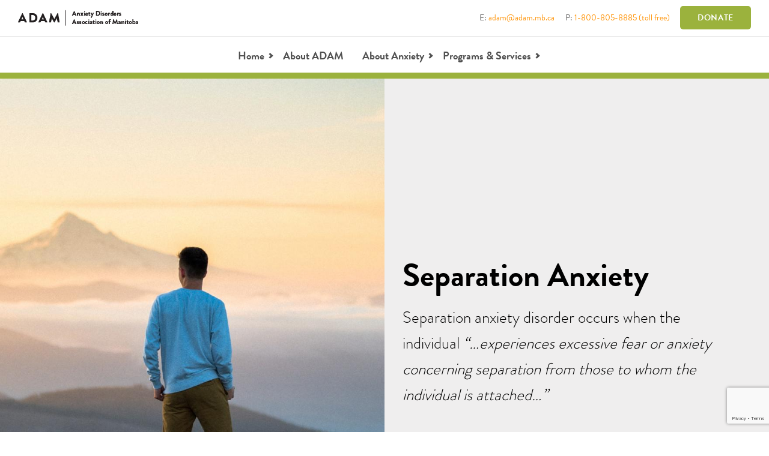

--- FILE ---
content_type: text/html; charset=UTF-8
request_url: https://adam.mb.ca/separation-anxiety
body_size: 8106
content:
<!DOCTYPE html>
<html lang="en" dir="ltr" prefix="content: http://purl.org/rss/1.0/modules/content/  dc: http://purl.org/dc/terms/  foaf: http://xmlns.com/foaf/0.1/  og: http://ogp.me/ns#  rdfs: http://www.w3.org/2000/01/rdf-schema#  schema: http://schema.org/  sioc: http://rdfs.org/sioc/ns#  sioct: http://rdfs.org/sioc/types#  skos: http://www.w3.org/2004/02/skos/core#  xsd: http://www.w3.org/2001/XMLSchema# ">
  <head>
    <meta charset="utf-8" />
<meta name="description" content="Separation anxiety disorder occurs when the individual “…experiences excessive fear or anxiety concerning separation from those to whom the individual is attached…” " />
<link rel="canonical" href="https://adam.mb.ca/separation-anxiety" />
<meta name="Generator" content="Drupal 9 (https://www.drupal.org)" />
<meta name="MobileOptimized" content="width" />
<meta name="HandheldFriendly" content="true" />
<meta name="viewport" content="width=device-width, initial-scale=1.0" />
<link rel="icon" href="/core/misc/favicon.ico" type="image/vnd.microsoft.icon" />
<script>window.a2a_config=window.a2a_config||{};a2a_config.callbacks=[];a2a_config.overlays=[];a2a_config.templates={};</script>

    <title>Separation Anxiety | Anxiety Disorders Association of Manitoba</title>
    <link rel="stylesheet" media="all" href="/sites/default/files/css/css_HKcPvZg9bbrQVtyOO4Na4dnvYOPrDbJhHP3SYAFthBI.css" />
<link rel="stylesheet" media="all" href="/sites/default/files/css/css_j4FRMFu5ywQlu_QJfHjnJiyG6YieT4rsWmkfYcahz5w.css" />

    
    <!-- Google tag (gtag.js) -->
    <script async src="https://www.googletagmanager.com/gtag/js?id=G-T86N7WC3RW"></script>
    <script>
      window.dataLayer = window.dataLayer || [];
      function gtag(){dataLayer.push(arguments);}
      gtag('js', new Date());
      gtag('config', 'G-T86N7WC3RW');
    </script>
  </head>
  <body class="path-node not-front page-node-type-page">
        <a href="#main-content" class="visually-hidden focusable skip-link">
      Skip to main content
    </a>
    
      <div class="dialog-off-canvas-main-canvas" data-off-canvas-main-canvas>
    <div id="container">

  <header id="header">

    <div id="masthead">
      <div class="inner">

        <h1 id="site-title">
          <a href="/">
            <img src="/themes/adam/img/adam.png" alt="Anxiety Disorders Association of Manitoba" />
          </a>
        </h1>

          <div id="block-mastheadinfo" class="block block-block-content block-block-content9248aa77-b23f-4e6c-8013-5d4f24667402 block-type-masthead scrollin">
  <div class="content">
    <div class="inner">
      
            
        <div class="field field--name-field-email">
                  <div ><a href="mailto:adam@adam.mb.ca">adam@adam.mb.ca</a></div>
            </div>
  <div class="field field--name-field-phone">
                  <div ><a href="tel:1-800-805-8885%28tollfree%29">1-800-805-8885 (toll free)</a></div>
            </div>
  <div class="field field--name-field-button">
                  <div ><a href="https://www.canadahelps.org/en/dn/3486">Donate</a></div>
            </div>

    </div>
  </div>
</div>



        <a href="#" id="nav-toggle">
          <span class="icon">
            <span class="l t"></span>
            <span class="l m"></span>
            <span class="l b"></span>
          </span>
        </a>

      </div>
    </div>

    <div id="navigation">
      <div class="inner">


        <div id="nav">
            <nav role="navigation" aria-labelledby="block-adam-main-menu-menu" id="block-adam-main-menu">
            
  <h2 class="visually-hidden" id="block-adam-main-menu-menu">Main navigation</h2>
  

        
              <ul class="menu">
                    <li class="menu-item expanded">
                <a href="/" data-drupal-link-system-path="&lt;front&gt;"><span>Home</span></a>
                                <ul class="menu">
                    <li class="menu-item">
                <a href="/adam.mb.ca/contact" title="Contact us today"><span>Contact us today</span></a>
              </li>
        </ul>
  
              </li>
                <li class="menu-item">
                <a href="/about" data-drupal-link-system-path="node/8"><span>About ADAM</span></a>
              </li>
                <li class="menu-item expanded active-trail">
                <a href="/about-anxiety" data-drupal-link-system-path="node/31"><span>About Anxiety</span></a>
                                <ul class="menu">
                    <li class="menu-item">
                <a href="/get-facts" data-drupal-link-system-path="node/28"><span>Get the Facts</span></a>
              </li>
                <li class="menu-item">
                <a href="/generalized-anxiety-disorder-gad" data-drupal-link-system-path="node/41"><span>Generalized Anxiety Disorder (GAD)</span></a>
              </li>
                <li class="menu-item">
                <a href="/panic-disorder" data-drupal-link-system-path="node/40"><span>Panic Disorder</span></a>
              </li>
                <li class="menu-item">
                <a href="/social-anxiety-disorder" data-drupal-link-system-path="node/39"><span>Social Anxiety Disorder</span></a>
              </li>
                <li class="menu-item">
                <a href="/health-anxiety" data-drupal-link-system-path="node/93"><span>Health Anxiety </span></a>
              </li>
                <li class="menu-item active-trail">
                <a href="/separation-anxiety" data-drupal-link-system-path="node/90" class="is-active"><span>Separation Anxiety</span></a>
              </li>
                <li class="menu-item">
                <a href="/childhood-social-anxiety" data-drupal-link-system-path="node/29"><span>Childhood Social Anxiety</span></a>
              </li>
                <li class="menu-item">
                <a href="/obsessive-compulsive-disorder" data-drupal-link-system-path="node/30"><span>Obsessive Compulsive Disorder</span></a>
              </li>
                <li class="menu-item">
                <a href="/hoarding-disorder" data-drupal-link-system-path="node/94"><span>Hoarding Disorder</span></a>
              </li>
                <li class="menu-item">
                <a href="/post-traumatic-stress-disorder" data-drupal-link-system-path="node/32"><span>Post Traumatic Stress Disorder</span></a>
              </li>
                <li class="menu-item">
                <a href="/phobias" data-drupal-link-system-path="node/33"><span>Phobias</span></a>
              </li>
                <li class="menu-item">
                <a href="/agoraphobia" data-drupal-link-system-path="node/92"><span>Agoraphobia</span></a>
              </li>
        </ul>
  
              </li>
                <li class="menu-item expanded">
                <a href="/programs" data-drupal-link-system-path="node/23"><span>Programs &amp; Services</span></a>
                                <ul class="menu">
                    <li class="menu-item">
                <a href="/programs/anxiety-and-worry-support-program" data-drupal-link-system-path="node/2"><span>Anxiety and Worry Support Program</span></a>
              </li>
                <li class="menu-item">
                <a href="https://adam.mb.ca/programs/coaching-confidence-helping-grown-ups-help-kids-anxiety" title="Coaching for Confidence"><span>Coaching for Confidence </span></a>
              </li>
                <li class="menu-item">
                <a href="/programs/education-public-awareness" data-drupal-link-system-path="node/4"><span>Education &amp; Public Awareness</span></a>
              </li>
        </ul>
  
              </li>
        </ul>
  


  </nav>


        </div>

      </div>
    </div>

  </header>

      <div id="banner">
      <div class="node-banner">
        <div class="bg"
                      style="background-image: url('https://adam.mb.ca/sites/default/files/styles/banner/public/banners/tim-bogdanov-4uojMEdcwI8-unsplash.jpg?itok=a_LnkMxX');"
                  ></div>
        <div class="inner">

          <div class="content">
              
  <h1>
<span property="schema:name">Separation Anxiety </span>
</h1>




                            <div class="field field--name-field-banner-subtext">
                  <div ><p>Separation anxiety disorder occurs when the individual <em>“…experiences excessive fear or anxiety concerning separation from those to whom the individual is attached…”</em> </p></div>
            </div>

                        
          </div>
        </div>
      </div>
    </div>
  
  <div id="utility">
    <div class="inner">
      
      
      
    </div>
  </div>

      <div id="before-content">
      <div class="inner">
          <div data-drupal-messages-fallback class="hidden"></div>


      </div>
    </div>
  
  <a id="m-c" tabindex="-1"></a>  <main id="main" role="main"
      >
        <div class="content">
        <article role="article" about="/separation-anxiety" typeof="schema:WebPage" class="node node-page node-full" id="node-90">

  
      <div class="field field--name-field-page-content">
                  <div>  <div class="paragraph paragraph--type--text paragraph--view-mode--default">
            <div class="field field--name-field-body">
                  <div ><h2>Separation Anxiety</h2>

<h4>In 2013 numerous changes were made to <em>Diagnostic and Statistical Manual of Mental Disorders</em> (<em>DS</em><em>M–5</em>), a classification of mental disorders used by medical and psychiatric professionals in many areas of the world. One of these changes was the inclusion of adults in struggling with a condition previously assumed only to effect children and adolescents- Separation Anxiety Disorder.</h4>

<p>Separation anxiety disorder occurs when the individual <em>“…experiences excessive fear or anxiety concerning separation from those to whom the individual is attached…”</em> The person to whom the anxious individual is “attached,” is typically a close blood relative, a spouse or intimate partner, or roommate. As a result of these routine periods of separation, the adult may experience constant worry about being apart from their spouse or family, have nightmares, be unable to leave the home to go to work, struggle with physical complaints, and other symptoms all of which significantly impacts their life. Although this type of worry is more common in younger adults as they separate from their nuclear family and adjust to living independently, adults later in life can be effected as well, sometimes prompted by a major life event such as when children leave home, a spouse dies, or family move away.</p>

<h3>Why Does Separation Anxiety Disorder Occur?</h3>

<p>It is normal for young children to sometimes feel worried or upset when faced with routine separations from their parents or other important caregivers, and for older children and adolescents to experience mild anxiety when away from their families such as on school trips or when leaving home for the first time to attend college, university, or a job. Although less common, some adults also may have mild anxiety or fear when a boyfriend/girlfriend/spouse/parent goes away for a period of time such as on a vacation or business trip. This response is part of the fight-flight-freeze system designed to protect us from threat and danger, and in small doses is useful. However, we expect that as these situations unfold, continue, and repeat, that the individual gets used to these separations. As a result, s/he discovers there is no danger, and becomes less and less anxious and learns to cope successfully. Yet, for some adults their response to actual or anticipated separations becomes far more extreme than would be expected, and continues each and every time a separation happens. In essence, they fail to adapt and appear unable to cope. For these adults, it is possible that they may have separation anxiety disorder.</p>

<p>While there is no single cause for adult separation anxiety, many adults with this type of anxiety report that they always were slightly anxious when faced with time apart from their loved ones, struggling in childhood with school attendance and often worrying about the wellbeing of their family when apart. They may describe themselves as physiologically and emotionally sensitive. Finally, as they matured into adulthood, they note that their difficulties and fears tended to grow rather than shrink, transferring from parents or family members, to romantic partners or roommates.</p>

<h3>How Does Separation Anxiety Disorder Effect Adults?</h3>

<p>Separation anxiety disorder can significantly interfere with or limit an adult’s daily life functioning in a variety of ways. Work attendance and performance can drop, or fail to launch, as the adult feels unable to cope with time away from their loved one who becomes their secure “home base.” The anxious individual can become isolated from peers and coworkers, fearful of engaging in routine social activities if these require time apart from their loved one. In addition, s/he may have difficulty in romantic relationships, either failing to date at all, or being overly dependent on a romantic partner or remaining in relationships long after s/he recognizes they are no longer compatible. Finally, it can a lead to missed opportunities for job promotions if workplace advancement requires travel. Adults with separation anxiety disorder can appear depressed, withdrawn, and apathetic, and understandably so given the ongoing anxiety they must face.</p>

<p>Signs &amp; Symptoms</p>

<h5>THOUGHTS:</h5>

<ul><li><em>What if something bad happens to my parents/spouse?</em></li>
	<li><em>What if I get lost or something bad happens to me?</em></li>
	<li><em>What if my spouse forgets to pick me up after work?</em></li>
	<li><em>What if I get attacked or mugged?</em></li>
	<li><em>What if I my boss asks me to stay late or to go away to that conference?</em></li>
</ul><h5><strong>PHYSICAL FEELINGS</strong>:</h5>

<ul><li>Stomachaches</li>
	<li>Nausea</li>
	<li>Vomiting</li>
	<li>Racing heart</li>
	<li>Headaches</li>
	<li>Shortness of breath</li>
</ul><h5>EMOTIONS:</h5>

<ul><li>Anxiety/worry/fear</li>
	<li>Shame</li>
	<li>Embarrassment</li>
	<li>Helplessness</li>
	<li>Sadness</li>
	<li>Anger</li>
</ul><h5>BEHAVIORS:</h5>

<ul><li>Reluctance to apply for a job, or to seek a promotion</li>
	<li>Avoidance of participation in new activities or going places without a loved one</li>
	<li>Refusal to spend time alone</li>
	<li>Nightmares</li>
	<li>Excessive use of sick time from work</li>
	<li>Cannot go to events alone</li>
</ul><h3>Common Situations or Affected Areas</h3>

<ul><li>Work absenteeism</li>
	<li>Romantic relationships</li>
	<li>Inability to make and maintain friendships due to fear of being away from primary attachment figure (e.g. parent, boyfriend/girlfriend, spouse, sibling)</li>
	<li>Lack of independence in a variety of domains (e.g. taking trips, attending college or university, seeking a job promotion that will lead to travel or long work hours, socializing, dating, etc.)</li>
	<li>Increased dependence among family members</li>
</ul><p> </p>

<p>Source: Anxiety Canada <a href="/www.anxietycanada.com/disorders/separation-anxiety/">www.anxietycanada.com/disorders/separation-anxiety</a></p></div>
            </div>

      </div>
</div>
            </div>


  
</article>



    </div>
  </main>


  
  <footer id="footer" class="scrollin" role="contentinfo">

    <div id="footer-top">

      <aside id="mailing-list">
        <div class="inner">
          <h2>Get the latest from ADAM in your inbox; subscribe to our mailing list.</h2>
          <a class="button" href="#">Sign Up</a>
        </div>
      </aside>

    </div>

    <div id="footer-bottom">
      <div class="inner">

        <div class="rows">

                      <div id="footer-first" class="loadIn" data-anchor="top" data-w-anchor="bottom" data-direction="up" data-speed="2">
                <nav role="navigation" aria-labelledby="block-links-menu" id="block-links">
      
  <h2 id="block-links-menu">Links</h2>
  

        
              <ul class="menu">
                    <li class="menu-item">
                <a href="/anxiety-videos" data-drupal-link-system-path="node/71"><span>Anxiety Videos</span></a>
              </li>
                <li class="menu-item">
                <a href="/audio-relaxation" data-drupal-link-system-path="node/70"><span>Audio Relaxation</span></a>
              </li>
                <li class="menu-item">
                <a href="/donate" data-drupal-link-system-path="node/115"><span>Donate</span></a>
              </li>
                <li class="menu-item">
                <a href="/node/24" data-drupal-link-system-path="node/24"><span>Find Help </span></a>
              </li>
        </ul>
  


  </nav>
<div class="views-element-container block block-views block-views-blockprograms-block-list scrollin" id="block-views-block-programs-block-list">
  <div class="content">
    <div class="inner">
      
      
        <h2 class="block-title">
                      Programs
                  </h2>

            
      <div><div class="view view-programs view-id-programs view-display-id-block_list js-view-dom-id-8c32f52870e85e2fbe7cfbdae72154975ded5cdac890b0db162b6c7d127b5c7a">
  
    
      
      <div class="view-content">
      <div class="item-list">
  
  <ul>

          <li><div class="views-field views-field-title"><span class="field-content"><a href="/programs/coaching-confidence-helping-grown-ups-help-kids-anxiety" hreflang="en">Coaching for Confidence - helping grown-ups help kids with anxiety</a></span></div></li>
          <li><div class="views-field views-field-title"><span class="field-content"><a href="/programs/anxiety-and-worry-support-program" hreflang="en">Anxiety and Worry Support Program</a></span></div></li>
          <li><div class="views-field views-field-title"><span class="field-content"><a href="/programs/education-public-awareness" hreflang="en">Public Presentations</a></span></div></li>
    
  </ul>

</div>

    </div>
  
          </div>
</div>

    </div>
  </div>
</div>


            </div>
          
                      <div id="footer-second" class="loadIn" data-anchor="top" data-w-anchor="bottom" data-direction="up" data-speed="3">
                <nav role="navigation" aria-labelledby="block-mainnavigation-menu" id="block-mainnavigation">
      
  <h2 id="block-mainnavigation-menu">Sitemap</h2>
  

        
              <ul class="menu">
                    <li class="menu-item collapsed">
                <a href="/" data-drupal-link-system-path="&lt;front&gt;"><span>Home</span></a>
              </li>
                <li class="menu-item">
                <a href="/about" data-drupal-link-system-path="node/8"><span>About ADAM</span></a>
              </li>
                <li class="menu-item expanded active-trail">
                <a href="/about-anxiety" data-drupal-link-system-path="node/31"><span>About Anxiety</span></a>
                                <ul class="menu">
                    <li class="menu-item">
                <a href="/get-facts" data-drupal-link-system-path="node/28"><span>Get the Facts</span></a>
              </li>
                <li class="menu-item">
                <a href="/generalized-anxiety-disorder-gad" data-drupal-link-system-path="node/41"><span>Generalized Anxiety Disorder (GAD)</span></a>
              </li>
                <li class="menu-item">
                <a href="/panic-disorder" data-drupal-link-system-path="node/40"><span>Panic Disorder</span></a>
              </li>
                <li class="menu-item">
                <a href="/social-anxiety-disorder" data-drupal-link-system-path="node/39"><span>Social Anxiety Disorder</span></a>
              </li>
                <li class="menu-item">
                <a href="/health-anxiety" data-drupal-link-system-path="node/93"><span>Health Anxiety </span></a>
              </li>
                <li class="menu-item active-trail">
                <a href="/separation-anxiety" data-drupal-link-system-path="node/90" class="is-active"><span>Separation Anxiety</span></a>
              </li>
                <li class="menu-item">
                <a href="/childhood-social-anxiety" data-drupal-link-system-path="node/29"><span>Childhood Social Anxiety</span></a>
              </li>
                <li class="menu-item">
                <a href="/obsessive-compulsive-disorder" data-drupal-link-system-path="node/30"><span>Obsessive Compulsive Disorder</span></a>
              </li>
                <li class="menu-item">
                <a href="/hoarding-disorder" data-drupal-link-system-path="node/94"><span>Hoarding Disorder</span></a>
              </li>
                <li class="menu-item">
                <a href="/post-traumatic-stress-disorder" data-drupal-link-system-path="node/32"><span>Post Traumatic Stress Disorder</span></a>
              </li>
                <li class="menu-item">
                <a href="/phobias" data-drupal-link-system-path="node/33"><span>Phobias</span></a>
              </li>
                <li class="menu-item">
                <a href="/agoraphobia" data-drupal-link-system-path="node/92"><span>Agoraphobia</span></a>
              </li>
        </ul>
  
              </li>
                <li class="menu-item collapsed">
                <a href="/programs" data-drupal-link-system-path="node/23"><span>Programs &amp; Services</span></a>
              </li>
        </ul>
  


  </nav>


            </div>
          
                      <div id="footer-third" class="loadIn" data-anchor="top" data-w-anchor="bottom" data-direction="up" data-speed="4">
                <nav role="navigation" aria-labelledby="block-social-menu" id="block-social">
      
  <h2 id="block-social-menu">Social Media</h2>
  

        
              <ul class="menu">
                    <li class="menu-item">
                <a href="https://www.facebook.com/anxietydisordersassociationofmanitoba/"><span>Facebook</span></a>
              </li>
                <li class="menu-item">
                <a href="https://www.instagram.com/anxietydisordersmb/"><span>Instagram</span></a>
              </li>
                <li class="menu-item">
                <a href="https://www.youtube.com/channel/UCBywND3iGFQxu0YmJVPlz-A" target="_blank"><span>YouTube</span></a>
              </li>
        </ul>
  


  </nav>
<div id="block-contact" class="block block-block-content block-block-content5fb39b6d-4274-497e-964a-7430849f1194 block-type-basic scrollin">
  <div class="content">
    <div class="inner">
      
      
        <h2 class="block-title">
                      Contact
                  </h2>

            
        <div class="field field--name-body">
                  <div ><p>1-800-805-8885<br /><span>100 – 4 Fort Street</span><br />
Winnipeg, MB<br />
R3C 1C4</p></div>
            </div>

    </div>
  </div>
</div>


            </div>
          
          <div id="footer-fourth" class="loadIn" data-anchor="top" data-w-anchor="bottom" data-direction="up" data-speed="5">
            <div id="footer-logo">
              <img src="/themes/adam/img/adam.png" alt="Anxiety Disorders Association of Manitoba" />
            </div>
          </div>

        </div>


      </div>
    </div>

    <div id="credits">
      <div>
        <div class="design"><a href="https://www.verdadesign.com" target="_blank">Winnipeg Web Design By Verda Design</a></div>
        <a href="#" id="btt">Back to Top</a>
      </div>
    </div>
  </footer>

</div>
    <div class="mailchimp-signup-subscribe-form block block-mailchimp-signup block-mailchimp-signup-subscribe-blockmailing-list scrollin" data-drupal-selector="mailchimp-signup-subscribe-block-mailing-list-form" id="block-mailchimpsubscriptionformmailinglist">
  <div class="content">
    <a href="#" class="close"></a>
    <div class="inner">
      
      
        <h2 class="block-title">
                      Get the latest from ADAM in your inbox; subscribe to our mailing list.
                  </h2>

            
      <form action="/separation-anxiety" method="post" id="mailchimp-signup-subscribe-block-mailing-list-form" accept-charset="UTF-8">
  <div id="mailchimp-newsletter-fe975026a0-mergefields" class="mailchimp-newsletter-mergefields"><div class="js-form-item form-item js-form-type-email form-item-mergevars-email js-form-item-mergevars-email">
      <label for="edit-mergevars-email" class="js-form-required form-required">Email Address *</label>
        <input data-drupal-selector="edit-mergevars-email" type="email" id="edit-mergevars-email" name="mergevars[EMAIL]" value="" size="25" maxlength="254" class="form-email required" required="required" aria-required="true" />

        </div>
<div class="js-form-item form-item js-form-type-textfield form-item-mergevars-fname js-form-item-mergevars-fname">
      <label for="edit-mergevars-fname">First Name</label>
        <input data-drupal-selector="edit-mergevars-fname" type="text" id="edit-mergevars-fname" name="mergevars[FNAME]" value="" size="25" maxlength="128" class="form-text" />

        </div>
<div class="js-form-item form-item js-form-type-textfield form-item-mergevars-lname js-form-item-mergevars-lname">
      <label for="edit-mergevars-lname">Last Name</label>
        <input data-drupal-selector="edit-mergevars-lname" type="text" id="edit-mergevars-lname" name="mergevars[LNAME]" value="" size="25" maxlength="128" class="form-text" />

        </div>
</div><input autocomplete="off" data-drupal-selector="form-gjqtf9j1aqpl25bjtnh-o3k1dum0grdk0odlzjjz9gi" type="hidden" name="form_build_id" value="form-gjqTF9j1aQpL25BJTnH_O3k1dum0GRDk0ODlZJJz9GI" />
<input data-drupal-selector="edit-mailchimp-signup-subscribe-block-mailing-list-form" type="hidden" name="form_id" value="mailchimp_signup_subscribe_block_mailing_list_form" />


                    <fieldset  data-drupal-selector="edit-captcha" class="captcha captcha-type-challenge--recaptcha">
          <legend class="captcha__title js-form-required form-required">
            CAPTCHA
          </legend>
                  <div class="captcha__element">
            <input data-drupal-selector="edit-captcha-sid" type="hidden" name="captcha_sid" value="57317" />
<input data-drupal-selector="edit-captcha-token" type="hidden" name="captcha_token" value="IaeqrypJXAdztlg5hUrXoQX_rjckLWcfIYHchgfpZh4" />
<input id="recaptcha-v3-token" class="recaptcha-v3-token" data-recaptcha-v3-action="recaptcha" data-recaptcha-v3-site-key="6LeY4kgaAAAAAIGBRKgkFo3Opt1YwpOgpMRLwCtg" data-drupal-selector="edit-captcha-response" type="hidden" name="captcha_response" value="" />
<input data-drupal-selector="edit-is-recaptcha-v3" type="hidden" name="is_recaptcha_v3" value="1" />

          </div>
                      <div class="captcha__description description">This question is for testing whether or not you are a human visitor and to prevent automated spam submissions.</div>
                          </fieldset>
            <div data-drupal-selector="edit-actions" class="form-actions js-form-wrapper form-wrapper" id="edit-actions"><button data-drupal-selector="edit-submit" type="submit" id="edit-submit" name="op" value="Submit" class="button js-form-submit form-submit">Submit</button>
</div>

</form>

    </div>
  </div>
</div>



  </div>

    
    <script type="application/json" data-drupal-selector="drupal-settings-json">{"path":{"baseUrl":"\/","scriptPath":null,"pathPrefix":"","currentPath":"node\/90","currentPathIsAdmin":false,"isFront":false,"currentLanguage":"en"},"pluralDelimiter":"\u0003","suppressDeprecationErrors":true,"ajaxPageState":{"libraries":"adam\/global-styling,addtoany\/addtoany.front,captcha\/base,core\/drupal.ajax,core\/internal.jquery.form,extlink\/drupal.extlink,paragraphs\/drupal.paragraphs.unpublished,recaptcha_v3\/recaptcha_v3,system\/base,views\/views.module","theme":"adam","theme_token":null},"ajaxTrustedUrl":{"form_action_p_pvdeGsVG5zNF_XLGPTvYSKCf43t8qZYSwcfZl2uzM":true,"\/separation-anxiety?ajax_form=1":true},"data":{"extlink":{"extTarget":true,"extTargetNoOverride":false,"extNofollow":false,"extNoreferrer":false,"extFollowNoOverride":false,"extClass":"0","extLabel":"(link is external)","extImgClass":false,"extSubdomains":true,"extExclude":"","extInclude":"","extCssExclude":"","extCssExplicit":"","extAlert":false,"extAlertText":"This link will take you to an external web site. We are not responsible for their content.","mailtoClass":"0","mailtoLabel":"(link sends email)","extUseFontAwesome":false,"extIconPlacement":"append","extFaLinkClasses":"fa fa-external-link","extFaMailtoClasses":"fa fa-envelope-o","whitelistedDomains":[]}},"ajax":{"edit-captcha-response":{"callback":"recaptcha_v3_ajax_callback","event":"change","url":"\/separation-anxiety?ajax_form=1","dialogType":"ajax","submit":{"_triggering_element_name":"captcha_response"}}},"user":{"uid":0,"permissionsHash":"070975e48af0cb6681304e73b6794d547a22dfc77c4fafdec9fce8d5a39a0a3e"}}</script>
<script src="https://www.google.com/recaptcha/api.js?render=6LeY4kgaAAAAAIGBRKgkFo3Opt1YwpOgpMRLwCtg" defer async></script>
<script src="/sites/default/files/js/js_uIhGCm_kciVAwADLpKbErxYdfIY67-t_NnJtapQeZDw.js"></script>
<script src="https://static.addtoany.com/menu/page.js" async></script>
<script src="/sites/default/files/js/js_CCHLWcyGh1E7YbuH-iMYpFNTKDQE4cswIunH9WSnhMY.js"></script>

  </body>
</html>


--- FILE ---
content_type: text/html; charset=utf-8
request_url: https://www.google.com/recaptcha/api2/anchor?ar=1&k=6LeY4kgaAAAAAIGBRKgkFo3Opt1YwpOgpMRLwCtg&co=aHR0cHM6Ly9hZGFtLm1iLmNhOjQ0Mw..&hl=en&v=PoyoqOPhxBO7pBk68S4YbpHZ&size=invisible&anchor-ms=20000&execute-ms=30000&cb=twa6e4l5yzy8
body_size: 48873
content:
<!DOCTYPE HTML><html dir="ltr" lang="en"><head><meta http-equiv="Content-Type" content="text/html; charset=UTF-8">
<meta http-equiv="X-UA-Compatible" content="IE=edge">
<title>reCAPTCHA</title>
<style type="text/css">
/* cyrillic-ext */
@font-face {
  font-family: 'Roboto';
  font-style: normal;
  font-weight: 400;
  font-stretch: 100%;
  src: url(//fonts.gstatic.com/s/roboto/v48/KFO7CnqEu92Fr1ME7kSn66aGLdTylUAMa3GUBHMdazTgWw.woff2) format('woff2');
  unicode-range: U+0460-052F, U+1C80-1C8A, U+20B4, U+2DE0-2DFF, U+A640-A69F, U+FE2E-FE2F;
}
/* cyrillic */
@font-face {
  font-family: 'Roboto';
  font-style: normal;
  font-weight: 400;
  font-stretch: 100%;
  src: url(//fonts.gstatic.com/s/roboto/v48/KFO7CnqEu92Fr1ME7kSn66aGLdTylUAMa3iUBHMdazTgWw.woff2) format('woff2');
  unicode-range: U+0301, U+0400-045F, U+0490-0491, U+04B0-04B1, U+2116;
}
/* greek-ext */
@font-face {
  font-family: 'Roboto';
  font-style: normal;
  font-weight: 400;
  font-stretch: 100%;
  src: url(//fonts.gstatic.com/s/roboto/v48/KFO7CnqEu92Fr1ME7kSn66aGLdTylUAMa3CUBHMdazTgWw.woff2) format('woff2');
  unicode-range: U+1F00-1FFF;
}
/* greek */
@font-face {
  font-family: 'Roboto';
  font-style: normal;
  font-weight: 400;
  font-stretch: 100%;
  src: url(//fonts.gstatic.com/s/roboto/v48/KFO7CnqEu92Fr1ME7kSn66aGLdTylUAMa3-UBHMdazTgWw.woff2) format('woff2');
  unicode-range: U+0370-0377, U+037A-037F, U+0384-038A, U+038C, U+038E-03A1, U+03A3-03FF;
}
/* math */
@font-face {
  font-family: 'Roboto';
  font-style: normal;
  font-weight: 400;
  font-stretch: 100%;
  src: url(//fonts.gstatic.com/s/roboto/v48/KFO7CnqEu92Fr1ME7kSn66aGLdTylUAMawCUBHMdazTgWw.woff2) format('woff2');
  unicode-range: U+0302-0303, U+0305, U+0307-0308, U+0310, U+0312, U+0315, U+031A, U+0326-0327, U+032C, U+032F-0330, U+0332-0333, U+0338, U+033A, U+0346, U+034D, U+0391-03A1, U+03A3-03A9, U+03B1-03C9, U+03D1, U+03D5-03D6, U+03F0-03F1, U+03F4-03F5, U+2016-2017, U+2034-2038, U+203C, U+2040, U+2043, U+2047, U+2050, U+2057, U+205F, U+2070-2071, U+2074-208E, U+2090-209C, U+20D0-20DC, U+20E1, U+20E5-20EF, U+2100-2112, U+2114-2115, U+2117-2121, U+2123-214F, U+2190, U+2192, U+2194-21AE, U+21B0-21E5, U+21F1-21F2, U+21F4-2211, U+2213-2214, U+2216-22FF, U+2308-230B, U+2310, U+2319, U+231C-2321, U+2336-237A, U+237C, U+2395, U+239B-23B7, U+23D0, U+23DC-23E1, U+2474-2475, U+25AF, U+25B3, U+25B7, U+25BD, U+25C1, U+25CA, U+25CC, U+25FB, U+266D-266F, U+27C0-27FF, U+2900-2AFF, U+2B0E-2B11, U+2B30-2B4C, U+2BFE, U+3030, U+FF5B, U+FF5D, U+1D400-1D7FF, U+1EE00-1EEFF;
}
/* symbols */
@font-face {
  font-family: 'Roboto';
  font-style: normal;
  font-weight: 400;
  font-stretch: 100%;
  src: url(//fonts.gstatic.com/s/roboto/v48/KFO7CnqEu92Fr1ME7kSn66aGLdTylUAMaxKUBHMdazTgWw.woff2) format('woff2');
  unicode-range: U+0001-000C, U+000E-001F, U+007F-009F, U+20DD-20E0, U+20E2-20E4, U+2150-218F, U+2190, U+2192, U+2194-2199, U+21AF, U+21E6-21F0, U+21F3, U+2218-2219, U+2299, U+22C4-22C6, U+2300-243F, U+2440-244A, U+2460-24FF, U+25A0-27BF, U+2800-28FF, U+2921-2922, U+2981, U+29BF, U+29EB, U+2B00-2BFF, U+4DC0-4DFF, U+FFF9-FFFB, U+10140-1018E, U+10190-1019C, U+101A0, U+101D0-101FD, U+102E0-102FB, U+10E60-10E7E, U+1D2C0-1D2D3, U+1D2E0-1D37F, U+1F000-1F0FF, U+1F100-1F1AD, U+1F1E6-1F1FF, U+1F30D-1F30F, U+1F315, U+1F31C, U+1F31E, U+1F320-1F32C, U+1F336, U+1F378, U+1F37D, U+1F382, U+1F393-1F39F, U+1F3A7-1F3A8, U+1F3AC-1F3AF, U+1F3C2, U+1F3C4-1F3C6, U+1F3CA-1F3CE, U+1F3D4-1F3E0, U+1F3ED, U+1F3F1-1F3F3, U+1F3F5-1F3F7, U+1F408, U+1F415, U+1F41F, U+1F426, U+1F43F, U+1F441-1F442, U+1F444, U+1F446-1F449, U+1F44C-1F44E, U+1F453, U+1F46A, U+1F47D, U+1F4A3, U+1F4B0, U+1F4B3, U+1F4B9, U+1F4BB, U+1F4BF, U+1F4C8-1F4CB, U+1F4D6, U+1F4DA, U+1F4DF, U+1F4E3-1F4E6, U+1F4EA-1F4ED, U+1F4F7, U+1F4F9-1F4FB, U+1F4FD-1F4FE, U+1F503, U+1F507-1F50B, U+1F50D, U+1F512-1F513, U+1F53E-1F54A, U+1F54F-1F5FA, U+1F610, U+1F650-1F67F, U+1F687, U+1F68D, U+1F691, U+1F694, U+1F698, U+1F6AD, U+1F6B2, U+1F6B9-1F6BA, U+1F6BC, U+1F6C6-1F6CF, U+1F6D3-1F6D7, U+1F6E0-1F6EA, U+1F6F0-1F6F3, U+1F6F7-1F6FC, U+1F700-1F7FF, U+1F800-1F80B, U+1F810-1F847, U+1F850-1F859, U+1F860-1F887, U+1F890-1F8AD, U+1F8B0-1F8BB, U+1F8C0-1F8C1, U+1F900-1F90B, U+1F93B, U+1F946, U+1F984, U+1F996, U+1F9E9, U+1FA00-1FA6F, U+1FA70-1FA7C, U+1FA80-1FA89, U+1FA8F-1FAC6, U+1FACE-1FADC, U+1FADF-1FAE9, U+1FAF0-1FAF8, U+1FB00-1FBFF;
}
/* vietnamese */
@font-face {
  font-family: 'Roboto';
  font-style: normal;
  font-weight: 400;
  font-stretch: 100%;
  src: url(//fonts.gstatic.com/s/roboto/v48/KFO7CnqEu92Fr1ME7kSn66aGLdTylUAMa3OUBHMdazTgWw.woff2) format('woff2');
  unicode-range: U+0102-0103, U+0110-0111, U+0128-0129, U+0168-0169, U+01A0-01A1, U+01AF-01B0, U+0300-0301, U+0303-0304, U+0308-0309, U+0323, U+0329, U+1EA0-1EF9, U+20AB;
}
/* latin-ext */
@font-face {
  font-family: 'Roboto';
  font-style: normal;
  font-weight: 400;
  font-stretch: 100%;
  src: url(//fonts.gstatic.com/s/roboto/v48/KFO7CnqEu92Fr1ME7kSn66aGLdTylUAMa3KUBHMdazTgWw.woff2) format('woff2');
  unicode-range: U+0100-02BA, U+02BD-02C5, U+02C7-02CC, U+02CE-02D7, U+02DD-02FF, U+0304, U+0308, U+0329, U+1D00-1DBF, U+1E00-1E9F, U+1EF2-1EFF, U+2020, U+20A0-20AB, U+20AD-20C0, U+2113, U+2C60-2C7F, U+A720-A7FF;
}
/* latin */
@font-face {
  font-family: 'Roboto';
  font-style: normal;
  font-weight: 400;
  font-stretch: 100%;
  src: url(//fonts.gstatic.com/s/roboto/v48/KFO7CnqEu92Fr1ME7kSn66aGLdTylUAMa3yUBHMdazQ.woff2) format('woff2');
  unicode-range: U+0000-00FF, U+0131, U+0152-0153, U+02BB-02BC, U+02C6, U+02DA, U+02DC, U+0304, U+0308, U+0329, U+2000-206F, U+20AC, U+2122, U+2191, U+2193, U+2212, U+2215, U+FEFF, U+FFFD;
}
/* cyrillic-ext */
@font-face {
  font-family: 'Roboto';
  font-style: normal;
  font-weight: 500;
  font-stretch: 100%;
  src: url(//fonts.gstatic.com/s/roboto/v48/KFO7CnqEu92Fr1ME7kSn66aGLdTylUAMa3GUBHMdazTgWw.woff2) format('woff2');
  unicode-range: U+0460-052F, U+1C80-1C8A, U+20B4, U+2DE0-2DFF, U+A640-A69F, U+FE2E-FE2F;
}
/* cyrillic */
@font-face {
  font-family: 'Roboto';
  font-style: normal;
  font-weight: 500;
  font-stretch: 100%;
  src: url(//fonts.gstatic.com/s/roboto/v48/KFO7CnqEu92Fr1ME7kSn66aGLdTylUAMa3iUBHMdazTgWw.woff2) format('woff2');
  unicode-range: U+0301, U+0400-045F, U+0490-0491, U+04B0-04B1, U+2116;
}
/* greek-ext */
@font-face {
  font-family: 'Roboto';
  font-style: normal;
  font-weight: 500;
  font-stretch: 100%;
  src: url(//fonts.gstatic.com/s/roboto/v48/KFO7CnqEu92Fr1ME7kSn66aGLdTylUAMa3CUBHMdazTgWw.woff2) format('woff2');
  unicode-range: U+1F00-1FFF;
}
/* greek */
@font-face {
  font-family: 'Roboto';
  font-style: normal;
  font-weight: 500;
  font-stretch: 100%;
  src: url(//fonts.gstatic.com/s/roboto/v48/KFO7CnqEu92Fr1ME7kSn66aGLdTylUAMa3-UBHMdazTgWw.woff2) format('woff2');
  unicode-range: U+0370-0377, U+037A-037F, U+0384-038A, U+038C, U+038E-03A1, U+03A3-03FF;
}
/* math */
@font-face {
  font-family: 'Roboto';
  font-style: normal;
  font-weight: 500;
  font-stretch: 100%;
  src: url(//fonts.gstatic.com/s/roboto/v48/KFO7CnqEu92Fr1ME7kSn66aGLdTylUAMawCUBHMdazTgWw.woff2) format('woff2');
  unicode-range: U+0302-0303, U+0305, U+0307-0308, U+0310, U+0312, U+0315, U+031A, U+0326-0327, U+032C, U+032F-0330, U+0332-0333, U+0338, U+033A, U+0346, U+034D, U+0391-03A1, U+03A3-03A9, U+03B1-03C9, U+03D1, U+03D5-03D6, U+03F0-03F1, U+03F4-03F5, U+2016-2017, U+2034-2038, U+203C, U+2040, U+2043, U+2047, U+2050, U+2057, U+205F, U+2070-2071, U+2074-208E, U+2090-209C, U+20D0-20DC, U+20E1, U+20E5-20EF, U+2100-2112, U+2114-2115, U+2117-2121, U+2123-214F, U+2190, U+2192, U+2194-21AE, U+21B0-21E5, U+21F1-21F2, U+21F4-2211, U+2213-2214, U+2216-22FF, U+2308-230B, U+2310, U+2319, U+231C-2321, U+2336-237A, U+237C, U+2395, U+239B-23B7, U+23D0, U+23DC-23E1, U+2474-2475, U+25AF, U+25B3, U+25B7, U+25BD, U+25C1, U+25CA, U+25CC, U+25FB, U+266D-266F, U+27C0-27FF, U+2900-2AFF, U+2B0E-2B11, U+2B30-2B4C, U+2BFE, U+3030, U+FF5B, U+FF5D, U+1D400-1D7FF, U+1EE00-1EEFF;
}
/* symbols */
@font-face {
  font-family: 'Roboto';
  font-style: normal;
  font-weight: 500;
  font-stretch: 100%;
  src: url(//fonts.gstatic.com/s/roboto/v48/KFO7CnqEu92Fr1ME7kSn66aGLdTylUAMaxKUBHMdazTgWw.woff2) format('woff2');
  unicode-range: U+0001-000C, U+000E-001F, U+007F-009F, U+20DD-20E0, U+20E2-20E4, U+2150-218F, U+2190, U+2192, U+2194-2199, U+21AF, U+21E6-21F0, U+21F3, U+2218-2219, U+2299, U+22C4-22C6, U+2300-243F, U+2440-244A, U+2460-24FF, U+25A0-27BF, U+2800-28FF, U+2921-2922, U+2981, U+29BF, U+29EB, U+2B00-2BFF, U+4DC0-4DFF, U+FFF9-FFFB, U+10140-1018E, U+10190-1019C, U+101A0, U+101D0-101FD, U+102E0-102FB, U+10E60-10E7E, U+1D2C0-1D2D3, U+1D2E0-1D37F, U+1F000-1F0FF, U+1F100-1F1AD, U+1F1E6-1F1FF, U+1F30D-1F30F, U+1F315, U+1F31C, U+1F31E, U+1F320-1F32C, U+1F336, U+1F378, U+1F37D, U+1F382, U+1F393-1F39F, U+1F3A7-1F3A8, U+1F3AC-1F3AF, U+1F3C2, U+1F3C4-1F3C6, U+1F3CA-1F3CE, U+1F3D4-1F3E0, U+1F3ED, U+1F3F1-1F3F3, U+1F3F5-1F3F7, U+1F408, U+1F415, U+1F41F, U+1F426, U+1F43F, U+1F441-1F442, U+1F444, U+1F446-1F449, U+1F44C-1F44E, U+1F453, U+1F46A, U+1F47D, U+1F4A3, U+1F4B0, U+1F4B3, U+1F4B9, U+1F4BB, U+1F4BF, U+1F4C8-1F4CB, U+1F4D6, U+1F4DA, U+1F4DF, U+1F4E3-1F4E6, U+1F4EA-1F4ED, U+1F4F7, U+1F4F9-1F4FB, U+1F4FD-1F4FE, U+1F503, U+1F507-1F50B, U+1F50D, U+1F512-1F513, U+1F53E-1F54A, U+1F54F-1F5FA, U+1F610, U+1F650-1F67F, U+1F687, U+1F68D, U+1F691, U+1F694, U+1F698, U+1F6AD, U+1F6B2, U+1F6B9-1F6BA, U+1F6BC, U+1F6C6-1F6CF, U+1F6D3-1F6D7, U+1F6E0-1F6EA, U+1F6F0-1F6F3, U+1F6F7-1F6FC, U+1F700-1F7FF, U+1F800-1F80B, U+1F810-1F847, U+1F850-1F859, U+1F860-1F887, U+1F890-1F8AD, U+1F8B0-1F8BB, U+1F8C0-1F8C1, U+1F900-1F90B, U+1F93B, U+1F946, U+1F984, U+1F996, U+1F9E9, U+1FA00-1FA6F, U+1FA70-1FA7C, U+1FA80-1FA89, U+1FA8F-1FAC6, U+1FACE-1FADC, U+1FADF-1FAE9, U+1FAF0-1FAF8, U+1FB00-1FBFF;
}
/* vietnamese */
@font-face {
  font-family: 'Roboto';
  font-style: normal;
  font-weight: 500;
  font-stretch: 100%;
  src: url(//fonts.gstatic.com/s/roboto/v48/KFO7CnqEu92Fr1ME7kSn66aGLdTylUAMa3OUBHMdazTgWw.woff2) format('woff2');
  unicode-range: U+0102-0103, U+0110-0111, U+0128-0129, U+0168-0169, U+01A0-01A1, U+01AF-01B0, U+0300-0301, U+0303-0304, U+0308-0309, U+0323, U+0329, U+1EA0-1EF9, U+20AB;
}
/* latin-ext */
@font-face {
  font-family: 'Roboto';
  font-style: normal;
  font-weight: 500;
  font-stretch: 100%;
  src: url(//fonts.gstatic.com/s/roboto/v48/KFO7CnqEu92Fr1ME7kSn66aGLdTylUAMa3KUBHMdazTgWw.woff2) format('woff2');
  unicode-range: U+0100-02BA, U+02BD-02C5, U+02C7-02CC, U+02CE-02D7, U+02DD-02FF, U+0304, U+0308, U+0329, U+1D00-1DBF, U+1E00-1E9F, U+1EF2-1EFF, U+2020, U+20A0-20AB, U+20AD-20C0, U+2113, U+2C60-2C7F, U+A720-A7FF;
}
/* latin */
@font-face {
  font-family: 'Roboto';
  font-style: normal;
  font-weight: 500;
  font-stretch: 100%;
  src: url(//fonts.gstatic.com/s/roboto/v48/KFO7CnqEu92Fr1ME7kSn66aGLdTylUAMa3yUBHMdazQ.woff2) format('woff2');
  unicode-range: U+0000-00FF, U+0131, U+0152-0153, U+02BB-02BC, U+02C6, U+02DA, U+02DC, U+0304, U+0308, U+0329, U+2000-206F, U+20AC, U+2122, U+2191, U+2193, U+2212, U+2215, U+FEFF, U+FFFD;
}
/* cyrillic-ext */
@font-face {
  font-family: 'Roboto';
  font-style: normal;
  font-weight: 900;
  font-stretch: 100%;
  src: url(//fonts.gstatic.com/s/roboto/v48/KFO7CnqEu92Fr1ME7kSn66aGLdTylUAMa3GUBHMdazTgWw.woff2) format('woff2');
  unicode-range: U+0460-052F, U+1C80-1C8A, U+20B4, U+2DE0-2DFF, U+A640-A69F, U+FE2E-FE2F;
}
/* cyrillic */
@font-face {
  font-family: 'Roboto';
  font-style: normal;
  font-weight: 900;
  font-stretch: 100%;
  src: url(//fonts.gstatic.com/s/roboto/v48/KFO7CnqEu92Fr1ME7kSn66aGLdTylUAMa3iUBHMdazTgWw.woff2) format('woff2');
  unicode-range: U+0301, U+0400-045F, U+0490-0491, U+04B0-04B1, U+2116;
}
/* greek-ext */
@font-face {
  font-family: 'Roboto';
  font-style: normal;
  font-weight: 900;
  font-stretch: 100%;
  src: url(//fonts.gstatic.com/s/roboto/v48/KFO7CnqEu92Fr1ME7kSn66aGLdTylUAMa3CUBHMdazTgWw.woff2) format('woff2');
  unicode-range: U+1F00-1FFF;
}
/* greek */
@font-face {
  font-family: 'Roboto';
  font-style: normal;
  font-weight: 900;
  font-stretch: 100%;
  src: url(//fonts.gstatic.com/s/roboto/v48/KFO7CnqEu92Fr1ME7kSn66aGLdTylUAMa3-UBHMdazTgWw.woff2) format('woff2');
  unicode-range: U+0370-0377, U+037A-037F, U+0384-038A, U+038C, U+038E-03A1, U+03A3-03FF;
}
/* math */
@font-face {
  font-family: 'Roboto';
  font-style: normal;
  font-weight: 900;
  font-stretch: 100%;
  src: url(//fonts.gstatic.com/s/roboto/v48/KFO7CnqEu92Fr1ME7kSn66aGLdTylUAMawCUBHMdazTgWw.woff2) format('woff2');
  unicode-range: U+0302-0303, U+0305, U+0307-0308, U+0310, U+0312, U+0315, U+031A, U+0326-0327, U+032C, U+032F-0330, U+0332-0333, U+0338, U+033A, U+0346, U+034D, U+0391-03A1, U+03A3-03A9, U+03B1-03C9, U+03D1, U+03D5-03D6, U+03F0-03F1, U+03F4-03F5, U+2016-2017, U+2034-2038, U+203C, U+2040, U+2043, U+2047, U+2050, U+2057, U+205F, U+2070-2071, U+2074-208E, U+2090-209C, U+20D0-20DC, U+20E1, U+20E5-20EF, U+2100-2112, U+2114-2115, U+2117-2121, U+2123-214F, U+2190, U+2192, U+2194-21AE, U+21B0-21E5, U+21F1-21F2, U+21F4-2211, U+2213-2214, U+2216-22FF, U+2308-230B, U+2310, U+2319, U+231C-2321, U+2336-237A, U+237C, U+2395, U+239B-23B7, U+23D0, U+23DC-23E1, U+2474-2475, U+25AF, U+25B3, U+25B7, U+25BD, U+25C1, U+25CA, U+25CC, U+25FB, U+266D-266F, U+27C0-27FF, U+2900-2AFF, U+2B0E-2B11, U+2B30-2B4C, U+2BFE, U+3030, U+FF5B, U+FF5D, U+1D400-1D7FF, U+1EE00-1EEFF;
}
/* symbols */
@font-face {
  font-family: 'Roboto';
  font-style: normal;
  font-weight: 900;
  font-stretch: 100%;
  src: url(//fonts.gstatic.com/s/roboto/v48/KFO7CnqEu92Fr1ME7kSn66aGLdTylUAMaxKUBHMdazTgWw.woff2) format('woff2');
  unicode-range: U+0001-000C, U+000E-001F, U+007F-009F, U+20DD-20E0, U+20E2-20E4, U+2150-218F, U+2190, U+2192, U+2194-2199, U+21AF, U+21E6-21F0, U+21F3, U+2218-2219, U+2299, U+22C4-22C6, U+2300-243F, U+2440-244A, U+2460-24FF, U+25A0-27BF, U+2800-28FF, U+2921-2922, U+2981, U+29BF, U+29EB, U+2B00-2BFF, U+4DC0-4DFF, U+FFF9-FFFB, U+10140-1018E, U+10190-1019C, U+101A0, U+101D0-101FD, U+102E0-102FB, U+10E60-10E7E, U+1D2C0-1D2D3, U+1D2E0-1D37F, U+1F000-1F0FF, U+1F100-1F1AD, U+1F1E6-1F1FF, U+1F30D-1F30F, U+1F315, U+1F31C, U+1F31E, U+1F320-1F32C, U+1F336, U+1F378, U+1F37D, U+1F382, U+1F393-1F39F, U+1F3A7-1F3A8, U+1F3AC-1F3AF, U+1F3C2, U+1F3C4-1F3C6, U+1F3CA-1F3CE, U+1F3D4-1F3E0, U+1F3ED, U+1F3F1-1F3F3, U+1F3F5-1F3F7, U+1F408, U+1F415, U+1F41F, U+1F426, U+1F43F, U+1F441-1F442, U+1F444, U+1F446-1F449, U+1F44C-1F44E, U+1F453, U+1F46A, U+1F47D, U+1F4A3, U+1F4B0, U+1F4B3, U+1F4B9, U+1F4BB, U+1F4BF, U+1F4C8-1F4CB, U+1F4D6, U+1F4DA, U+1F4DF, U+1F4E3-1F4E6, U+1F4EA-1F4ED, U+1F4F7, U+1F4F9-1F4FB, U+1F4FD-1F4FE, U+1F503, U+1F507-1F50B, U+1F50D, U+1F512-1F513, U+1F53E-1F54A, U+1F54F-1F5FA, U+1F610, U+1F650-1F67F, U+1F687, U+1F68D, U+1F691, U+1F694, U+1F698, U+1F6AD, U+1F6B2, U+1F6B9-1F6BA, U+1F6BC, U+1F6C6-1F6CF, U+1F6D3-1F6D7, U+1F6E0-1F6EA, U+1F6F0-1F6F3, U+1F6F7-1F6FC, U+1F700-1F7FF, U+1F800-1F80B, U+1F810-1F847, U+1F850-1F859, U+1F860-1F887, U+1F890-1F8AD, U+1F8B0-1F8BB, U+1F8C0-1F8C1, U+1F900-1F90B, U+1F93B, U+1F946, U+1F984, U+1F996, U+1F9E9, U+1FA00-1FA6F, U+1FA70-1FA7C, U+1FA80-1FA89, U+1FA8F-1FAC6, U+1FACE-1FADC, U+1FADF-1FAE9, U+1FAF0-1FAF8, U+1FB00-1FBFF;
}
/* vietnamese */
@font-face {
  font-family: 'Roboto';
  font-style: normal;
  font-weight: 900;
  font-stretch: 100%;
  src: url(//fonts.gstatic.com/s/roboto/v48/KFO7CnqEu92Fr1ME7kSn66aGLdTylUAMa3OUBHMdazTgWw.woff2) format('woff2');
  unicode-range: U+0102-0103, U+0110-0111, U+0128-0129, U+0168-0169, U+01A0-01A1, U+01AF-01B0, U+0300-0301, U+0303-0304, U+0308-0309, U+0323, U+0329, U+1EA0-1EF9, U+20AB;
}
/* latin-ext */
@font-face {
  font-family: 'Roboto';
  font-style: normal;
  font-weight: 900;
  font-stretch: 100%;
  src: url(//fonts.gstatic.com/s/roboto/v48/KFO7CnqEu92Fr1ME7kSn66aGLdTylUAMa3KUBHMdazTgWw.woff2) format('woff2');
  unicode-range: U+0100-02BA, U+02BD-02C5, U+02C7-02CC, U+02CE-02D7, U+02DD-02FF, U+0304, U+0308, U+0329, U+1D00-1DBF, U+1E00-1E9F, U+1EF2-1EFF, U+2020, U+20A0-20AB, U+20AD-20C0, U+2113, U+2C60-2C7F, U+A720-A7FF;
}
/* latin */
@font-face {
  font-family: 'Roboto';
  font-style: normal;
  font-weight: 900;
  font-stretch: 100%;
  src: url(//fonts.gstatic.com/s/roboto/v48/KFO7CnqEu92Fr1ME7kSn66aGLdTylUAMa3yUBHMdazQ.woff2) format('woff2');
  unicode-range: U+0000-00FF, U+0131, U+0152-0153, U+02BB-02BC, U+02C6, U+02DA, U+02DC, U+0304, U+0308, U+0329, U+2000-206F, U+20AC, U+2122, U+2191, U+2193, U+2212, U+2215, U+FEFF, U+FFFD;
}

</style>
<link rel="stylesheet" type="text/css" href="https://www.gstatic.com/recaptcha/releases/PoyoqOPhxBO7pBk68S4YbpHZ/styles__ltr.css">
<script nonce="ikePq3c1jn-R4WX5zQySEg" type="text/javascript">window['__recaptcha_api'] = 'https://www.google.com/recaptcha/api2/';</script>
<script type="text/javascript" src="https://www.gstatic.com/recaptcha/releases/PoyoqOPhxBO7pBk68S4YbpHZ/recaptcha__en.js" nonce="ikePq3c1jn-R4WX5zQySEg">
      
    </script></head>
<body><div id="rc-anchor-alert" class="rc-anchor-alert"></div>
<input type="hidden" id="recaptcha-token" value="[base64]">
<script type="text/javascript" nonce="ikePq3c1jn-R4WX5zQySEg">
      recaptcha.anchor.Main.init("[\x22ainput\x22,[\x22bgdata\x22,\x22\x22,\[base64]/[base64]/bmV3IFpbdF0obVswXSk6Sz09Mj9uZXcgWlt0XShtWzBdLG1bMV0pOks9PTM/bmV3IFpbdF0obVswXSxtWzFdLG1bMl0pOks9PTQ/[base64]/[base64]/[base64]/[base64]/[base64]/[base64]/[base64]/[base64]/[base64]/[base64]/[base64]/[base64]/[base64]/[base64]\\u003d\\u003d\x22,\[base64]\\u003d\x22,\x22wo5WIsKyw4Fqw5vDkGh+w5tqW8KeRzx8wrTCrsO+asOLwrwGEBQbGcK6I0/DnRNtwqrDpsOHDWjCkBHCqcOLDsK4fMK5TsOTwpbCnV4JwqUAwrPDqGDCgsOvNsO4wozDlcO4w4wWwpV+w5QjPgzClsKqNcKIO8OTUnTDg0fDqMKcw6XDr1IpwpdBw5vDqMOawrZ2wpPCkMKcVcKRZcK/McKIXm3DkWRpwpbDvVZfSSTCtMOSRm9+FMOfIMKVw69xTX7DqcKyK8OoWCnDgWXCs8KNw5LCt2ZhwrcCwrVAw5XDri3CtMKROyo6wqIrwpjDi8KWworCj8O4wr5Bwr7DksKNw7zDjcK2wrvDrA/Cl3B1HygzwpPDjcObw70lTkQceAjDnC09O8Kvw5cGw7DDgsKIw6LDp8Oiw64iw7MfAMOAwrUGw4d4GcO0wpzCuWnCicOSw5/DksOfHsKzSMOPwptNIMOXUsOwe2XCgcKDw4HDvDjCjsKQwpMZwrLCmcKLwojCkU5qwqPDu8OtBMOWS8OxOcOWOcOEw7FZwr7ChMOcw4/[base64]/ClGcPwpHCp8KPwpfClCvDtsOlw7PDocONwpZQwoduDMKfwp7DrsKBI8OvFcO0wqvCssOcEE3CqAvDtlnCsMOww6djCmFAH8Onwpg1MMKSwojDosOYbD/Dq8OLXcOpwrTCqMKWbMKKKTg8ZzbCh8Ohe8K7a05tw43CiRsZIMO7KyFWwpvDusOSVXHCuMKJw4plHsK5csOnwqpdw65vQcOow5kTCDpYYTxycFHCrcK+EsKMAGfDqsKiD8KRWHI4wpzCuMOUYsO2ZAPDvsOTw4AyMsK5w6Zzw6YZTzRJJcO+AEnCmRzCtsO/A8OvJg3ChcOswqJSwpAtwqfDjsO6wqPDqUM+w5MiwowIbMKjNcOsXToxNcKww6vCszZveETDjcO0fwZtOMKUWCUpwrt4R0TDk8KxFcKlVRbDomjCvXYdLcOYwroWSQUpAULDssOBN2/Cn8OuwpJBKcKYwqbDr8OdQcOgf8KfwrTCusKFwp7DjTxyw7XCp8KbWsKzZcKoYcKhAUvCiWXDkcOcCcOBLxIdwo5ewqLCv0bDgUcPCMK8PH7Cj3ERwro8AmzDuSnCo1XCkW/DicOSw6rDi8Omwo7CuizDrFnDlMODwplgIsK4w6Y3w7fCu0FbwpxaIRzDoFTDvMKZwrklAGbCsCXDvsKKUUTDj0YAI1cIwpcILcKyw73CrsOlSMKaETdgfwg0wrJQw7bCgcOlOFZRTcKow6sqw4VATmcLG33DvcKsEyY5TyvDv8OBw4PDn3/CiMORUjVtPCXCqMOTOh7CksOYw6vDqirDhxQgRsK4w4ZNw4DDjiMlwrPDgGA0PsOPw5lTw4hrw48gMsKzY8K8NMOZf8OlwqohwoQBw6QiesOLGMOIBMOzw7DCl8O/wr/CoDVZw4/Dm2sTWMONecKWQcK8CMOVNx9bYMOlw7DDosOYwpXCscK3WmxVL8KCW1N5wobDlMKXwrfCqsKoD8O6FwFWSwcUTU5Ce8OrYsKxwqPCuMKmwqgSw6TCrcO5w5BgPsOPf8O/[base64]/CgDjDnQNaKsO9d3/Du2TCnwPCo0XCtVPCoUMPbcKjQsKqwrPDmcO6wpjDqVvDrGvCiWbCo8KWw5koMwvCuhTCuDfDtMKkFMOYw6Z9wqMPecKcfkFUw41+egVQw6nCrsO8GsOILCDDumfCh8OgwrHCtQZawoXDlVbCoUQlMBLDki0ETx/DusOOP8OYw4g6wocew5kjcTJ5KEzCjMKMw4PDpGwZw5zCiD3CnTnDsMKjwp08eWpqfMK2w4TDg8KpasOswpRgwrwUw6J9OcKuw7FLw4UdwplpAcOLCA9oRsKiw6o4wqXDt8O+wp5zw5HDpAnCsS/[base64]/GjjChWIuwrYqbCoFwqnCusKSLMKWJUvDpsKvU8K4woXDtsOnA8KUw6bCr8OAwrhCw509EcKMw6MFwogrHWBxa11QC8K/c2vDgsKTT8OkUcKYw6chw7lRYSYRTMO6wqDDsRklCMKKw5/CrcOqwpjDqAoawo7Ct01mwosyw7F4w7rDjMOkwpgVWMKIYVwrXjHCiQFAw6liCnRGw6jCkMKFw7jCrF0Tw7bDocOmAAvCv8O+w4LDisOpwo3Ct1zDgcK7f8OFKMKRwrHCg8K/w6DCusKNw5nCosKEwrd9TDc+wp7DkGvCjSpleMKkRMKTwqLDhsO+wpg6wrTCjcKjw7IhdAdmIwt2wpBjw47DvMODSsK3MybCu8KwwrTDr8OuGcO9csOgFMKAa8KKXifDhkLCuwfDmHvCjMO5HjbDsHzDvsKPw6xxwrDDuQNUwq/DhsOkS8KuSGRjZHg4w4BIbcKNwovDnVNlA8Kxwqgzw4AqO2LCq3ZlTU4QMhXChldnZTDDmwHDgXxxw5nDj0cuw5LCl8K2fXp6wpnCocOrw5cQw64+wqdyQcKkwqrCunTCn0LCilRrw5HDu0/[base64]/DsgJYQcODWQfDosOEVwLDrXnCi1XDvMK/wqnDv8OuPTbCncKoFjMow4gSCTJrwqAYS2TCpC/DrD4cJsOWWMKAw5jDn1jDrsOzw5LDj3jCtlrDmmPCkcKLw7xFw6QjI0onIsKQwo/DqyXCusKNwrPCqTtzIkVbeAvDh091w6DDmwJbwrdWBHHCgMOsw4bDmMORT2PCrhbCncKITsOEH3gMworDrMOMw5LClGxtCMOoBcKDw4bCpDHDuR7DjT/DmB7DkSMlPcO/NwZhMQchw4lzWMOcw48BZMK9SzMBbWDDqgfCj8KwCTvCsk49Z8Kxb0HDisOcJUTDgMO7ZMOxIicww4nDrcKhfXXCo8KpeUvCjxgjwoFHw71rwqcEwo4IwpolYGvDi33DvcOLDCYMNhnCu8KqwpQbNUXDr8K4QSvCjB/DkcK+I8OsI8KHPcOMw6lPwoXDhGfCgk7DrRgjw7LCmsK0SVw1w7ZYX8OnR8Onw5d3QMOMOkJLRjJiwooqNgLCjS/CpsOvdUPDo8Okwp7Dh8KcCDMUwr3Cs8OVw47ChGjCrB8CQnRyLMKEP8Oma8OPe8KwwoY9wp/CjMK3DsKreh/DtR8AwqwdC8K3wqTDksOPwogiwr9dHzTCkUbCmyjDgTTCmjljwqslKGA9EGtGw5FIQ8KUworCt1vDpsO3U1TDghTDuj7CjWYLSR4VHD8vw5ghFMOlasK4w4t5RyzCj8O5w4TCkjnCjMKMEhxDKR/DmcK9wqITw7Q+woLDkl1ubsO5FcK+WirCung4w5XCjcKrwp52wqBMQsKUw5thw7p5wpkXFcOsw4HDrsO+W8O8D2rDlT1awozDnS3Dt8KxwrRLGsKwwr3Cl1ARDUPDmTlkMVHDjX81woPCncOdw5E/TjMkIcOEwprDn8O7b8K2w6AOwq8wQcO9wqELEsK9CU4bGm9dwpTCrsOfwrDCu8O+GjQUwoMqe8K8aTjCq27DocK8wo0GKWg/wplCw6R1CsOBBcK+w70DSS9AeQ/Dl8OPWsORJcKqCsOfwqAnwrsLw5vCj8KHwqhPJ1LDi8OMw6ETcjHDlsOIw5/[base64]/woITZ8KGMcK4wrjCnR13wplXw6rCrk7CqUzDpsOUNkHCiRHCrm1Fw6MqVQzDh8KQwpRwHcOIw73DtnDCnXjCuTVqdsO8a8OkU8ONNCA1WSVOwqEswq/DqQgeOsOzwq3CqsKEw4oVEMOoFcKMw6Iww5Y9SsKlw73DnBLDuzXDtsOcSDbCp8KLTcK8wrPCiFUUBX3DjSDCusOLw7Z/PcKKHsK0wqtNw6NfcQrDs8ONJMKNAjJfw57DpAAZw7JYCTvCmhpxwrlPwptBwoA4dTvCmg3CncO1w6LDp8OYw6PCrGTCmsOuwohjw7xpw48IIcK9fsOVUsKacAHCq8OOw5PDlzjCtcKkwo8Lw7TCqjTDq8K/wrvDv8O8wqbCmcOceMK7BsO9IGgEwpJVw5peT3PCo1fDlkvCqsK6wodfU8KtCmQFwqciLcOxBDYaw47CqsK6w4fCu8OPw4UVZsK/wp3DsgbDlMKMUcOpMwfDpMO9WQHCgcKRw4lawqvClMOxwoAhNSfDgMKgamIww6TCnVREw4/[base64]/DgRHDuMOYasKLwqPCicKPFMOlN3nDkwo3Q8ODaW7DhcOqRcKhO8KWw4HDn8KcwqxRw4fDv1PDh29/WS4fan7ClR7DhsO1WsOKw4LCvsKwwqHDlMKMwph1CUMVPUcgZHkPTcO9wovCiynDrlUGwpVOw6TDtcK3w7Y0w63CkcK0KlIXw4xSacKDW3/CpcOtGcOvbAJCw6vChzHDscKnaHkeN8OzwoXDrjYlwprDn8Ofw41Rw6bCvzVJF8KwbcOUH2/DusKMcGJkwqg+UMO2LUXDlz9Ww6U5wrYdwpNHSCzCnizCgV/CtSrCnknDsMOVAwteWh9hwonDnnocw5XCvsOEwqc4w57CucO5Uxkhw44xw6ZaWMKgeXLCtFPCqcK5eFoRBmrDr8OkXCbCkiguw6cawrk+LgtsJk7CpsO6Tl/[base64]/CtcO0w5R2wqsWw5DCrE/CnMOewqrChEzDhMKGI2YWwpsbw4hNe8K0wrU7X8OJw6HDqwbCj1zDkRp6wpFMwrTCvg/Dt8KrYsOfwpDClsKJw6AkNh7DlFBdwplEwrBQwp5Pw7txJsO0GhrCrMOaw7HCscKneFdHwqUMFx5ww7DDi0XCsngrQMO3Fn/[base64]/CucKGOMOJwpIuO2bCn8KNwqjCjsOHVMKvwrxEw7p8XSsQAAMXw5zCrcKTZlgcRMORwo/CmsKxwpA6wr/[base64]/w5dkw6rCkmBpwopfbh7DtcO8KcOywrN/w4TCqyB8w4ccw7zDsnLCrmbCp8Kaw4h/[base64]/ClFQCw5gjwo9gwqIFeMOAGgESWBJEw7gNKC/DhcOEQcObwqLDk8K0wpx1LSPDiU3DgFl/dFHDo8OYasKNwqgrD8KrMsKLZsKwwrY1bAoXXDbCi8KQw5U1w6HCn8KMwrIgwqh5w59zH8K0wpITVcKgwpNlBnXDux5ONRPCiHjCgEAIw7DCiwzDpsK4w5TDmBULTMKCekY7VsOAf8OKwojDlsOdw6Iiw4rDq8OocG/CgUhJwqzDomtfXcOlwoAcwo7CsjvDh3hndzUbw5zDncOQw6Bowrw9wobDqcKeIQXDqcKXwpE9wqgJGMOpbALClMOIwrjCr8OwwoXDomAUw6jDgRgNwrEZRkDCjcOEAxVpXw42B8OGYsK4NHJhN8Kcw5HDlU56wpEIH2HDj0dAw4LCkmPDh8KkDAU/w5XCm31OwpHCvAdhQVPDrizCriLCvsOuwqDDrcO1f33DiQXClsO3MDNBw7fCrHJSwpkXZMKeMsOCahVSwoFmYMK1DXNZwpk9wpzDj8KNMcOncS3CoBfCm3PDs2nDg8Oiw7rDucOXwp09AsKdCjVZQQ40QR/CkH/DmjTCsVzCiCNAHMOlPMKfwonClUHDlXzDkMK/ZR/[base64]/JcKfYCJow7dKw7UENcKKPsK6fMOzfMKLw7Jxw4LDscKmw5PCpysbJMOAwoEVw6nCh8OgwoEWwqUWM0tuE8O5w5Uuwqw0eAfCr3vDrcOEaS/[base64]/ClsKFw5jDg8KGwr/Dm8KuwoXCoyXDg8K/w4s4wq7Cr8KVDzrCjgddUsKEwq/Ds8OJwqYZw4VbfMOQw5ZoSsOUasOhwoPDoAsTwrDDs8OZcsK7wol2G3dPwo5xw5nChcOvwq/DoE3DqcOJZiHDkcOqwozDs0VKw75SwqhJccKbw4YKwozCoAYSbCdCwqrDpUfCumQJwpwpwr3DvMKdD8KuwpADw6NjfMOMw64jwpgIw5jCiXbCrcKLw7p/NTxjw6o5BCXDo1nDlRF/[base64]/asKoIUNrw7ZhL8OHwrtOw4XCkVPCjMKFOMOJwqbCnWHDoXzCi8KpWVBswpQndT3ClFDDlh/CosKwESpuwpXDvU3CscOSw77DmsKONhQOccKZwq3CgSTCsMKQL2JewqQDwoLChGvDswJCDcOnw6bCiMOAPkXCgsKtQjHDmMO0TSfCoMKabH/CpE8IGcKIQsO5wr/CjcKnwprCr2TDksKEwoF0QMO6wpZEw6PClX/CgRLDgsKLEw/Cvh7CjMOxBWTDlcOUw4jCjH5dccOWeRTDhsKXQcOgacOvw6EWw4Ytw7rCkcKOw5nCrMKqwqV/wqTDk8O6w6zDsU/DogRjHgkRS2towpdSJ8K5w7xlwq7Dkyc/AXzDkFYCw4dEwpxjw6fDimjCgHEdw7TComQ6wqXDnirDi3J6wqdFwrovw64UfkrCh8O2X8OcwrbDqsKZwrhdw7JudxEGSjluXHPCiBEFIMO5w7fClC8AGwHDrj8hQsKbw5HDgcK1WMO3w6N/w74fwprCjzlgw4lULB1JTyt8acOeTsO8wox/wrvDhcKswqddIcKHwqRNK8O2wpUNA3kMwrpCw4bCv8OdBsO2wqjDj8OVw4vCucOOe2oEGS7CjxBmHMOYwpLDlBfDgznDqjbCnsOBwoYsDg3DoCrDtsKJIsOqw4Urw7Umw6PCv8OZwqJRQyfCrwxEbA0Swo/[base64]/CikbCmibDu8KmdivCs8KVdnzCs8KvOTHDqsOCdXR3eGt/wrjDpzAtwoogw6Eyw5Yfw51Fbi7CjGYhO8O4w43Cq8OiW8KxbDDDvWI9w6IDwo/CqsOtMkpTw43CnsOoPG7DvcK4w6jCpTPDjMKKwp0tAcKow4hJUQnDmMK1wpfDsxHCiCbDucOoHUPCqcKDRlrCv8Ogw7gjwr3DnTBUwp3Dqm7DgAHChMOjw5rDtzESw5/DhsODwovCh1rDocKzw6vDhMKKccKaGzIzPMO1WVR5I0Blw6Juw4TCsjfCn2XDhcO/TFnCugzClsKZAMKFwoPDoMO/w4oNw7DDrQjCqmRscWcRw5zCkBDDjMO6wonCsMKRVMORw58MNiRjwptsOmdCKgJbQsOpFy/DqsOKRS8ewoI9woXDgMKfdcKcaXzCqyhPw7ErC3PDtFwiXsOZwq3DhjTCsQJKB8OGcgQswo/CiVxfw4A4fcOvw7vCp8OxecOtw4LCqg/DskRPwrptwqjDu8Kowqh4FMOfw5DDpcKywpEvYsOxCcOgCQPDoyTCosKNwqNvccOabsKvw7d5dsKdw5PDkAQLw6nDlXrDiSQWDDlOwpE2b8Knw7/Du3bDtsKlworDij4DGsOuGcK8ClLDjTjCtAU3BT7DrHF5NcOHCgzDv8ObwoBSDU/CuGXDliDCicOzBcKOI8KKw5zDlsODwqgzFn1qwrLChMOCKMO1Jh8mw4k/[base64]/Dt2HCnsOjOsKDwq/ClEnCvMKzCcKGw4wsMDcIX8KYw4R8KynDt8OCEMKww5vDpGA/[base64]/DsMKuByRBwoEATsKyCsKUwoUFdEzCqmZkWMOcOibCvcK1CMK/SHfDtFHDkMKzXAlZwr8CwqjCiCnDmiDCjTPCkMOjwo/CssKFAsO2w5t7I8Krw6QuwrFObcOhAiHCiCUcwoDDusKuw5TDsGLChVHCkBAeAMODTsKfI1fDosO4w4law4InaDDCngPCssKpwrDCtcKPwqbDp8KbwqvCgW/Cl2IBLjDCsS1zw6nDvsO3FW8UOSROw67Dq8Osw6Y1R8OWQ8OVDGIcwpDDrcOJwp/Cp8KhWhXCt8Kow4xuw7bCrQE4V8Kbw75fBBfDqsOICMO/[base64]/[base64]/[base64]/[base64]/DnsO3wpPDmGo9JgTDocKYH3/DlzVBDWnCn8OhwqvDncK2wqXCgAnDgcKDDgPDocONwrYewrbDiGRhwpgIMcKAI8KNwpzDpMO/SEs8wqjDvCY3LTp0fsOBw5xNfcKGwo/DmHrCmjV9UMOTBDvCpcOywqzDhMKawovDgBRxVQcAQwg9PsKew7VFbHrDj8KSIcKoYRzCpwrCpDbCq8Kiw7LCugXDnsK1wpvCjsOPPsOIAcOqGh/CpXBgZcKGwpbClcK1wp/Dm8KWwqNWwqNuwoHDgMK+XsKNw4/CnkDClMObUnvDpsOXwr41AwbCscKEL8OUAcKEw53CusKhfUjCplDCosKjw68mw4k1w7dHI3YLJ0RCwpbCnUPCqAV9Xmh4w4orIFQjA8OGNlBZw44IKT0KwoozacObVsKpfR/CjGHCicORw6PCsxrCp8ODADwQMV/Dj8Knw5zDpMKKacOpB8KPw4zCuRnCucKDEnbDv8O8EsOywqPCgcKJQxrDhHbDllHDncOxQcOcU8OXasOKwogaFMOrwpHChMOfXG3CtAwvwo/CsHwnw5UEw5DDocK+w4ElMsOYwpDDmEzCrnrDscKkF2gmUcOMw5rDssK4F1pIw4rDkcK2wpV6KsOfw6nDs09Nw7HDnSozwrnDjWk/wr1MG8Kzwrw8w6dsVcOhbmnCqTcTW8Kmw5nCrcOSw43DicObw5VlEW3CisKIwp/CpRlyKsOGw4RoYsOHw7h3E8Ofw6bDsVd5wpw/w5fCjHppLMORwo3DosKjDsKuwp3DkcKEKsO1wp7Dhwt4cVQvDgXCnsOzw5JFPMOMDBNfw6fDsHzDjg/DuEUBM8Kaw5U/b8Kzwo0ow6vDg8ObDE/CsMKPQmPCnk/Cn8OSCMOfw6zCsloMwqvCsMOyw5XDhMK1wrzChwBgMMOWGXslw53CjcKgwobDjcOKwo/DtcKHwpAqw4pea8K1w7rCpEIQVml4w5A/f8OFw4DCjMKDw4dIwrPCqsKTaMOAwpPCtsKESWTDocKJwqQ5w5Ypw4tacVEVwqpPLnAwe8KCaHDDtWMcHTotw6bDhcONXcK9RsOKw4Ejw40iw4LCmcK8wpXCkcKgMBLDnHjDrjZcdU/CmsOnwqlkQCNNw7vCvHVnwp/Cg8KTJsO5woI1woUrw6BUwrMKwpPDhGfDoVjDnx3CvR/CsSoqYsOHJ8OQa2PDqnjDiyshJcK3wqzCncKnwqEfQcOPPsOiw7/Cm8KPLnbDlMOGwps0wpdfw7PCs8O2dGnCh8K+EMOPw6bClMKPwoIpwqYwJXvDgcKiV33Cqi7DvmMbbGJyXcOCw4HCslQNEG/Dp8OiKcOuOMKLODwtR24sFUvCoFbDi8Oww7DCusKWwpNHw5TDnQfCgS/CpgPCj8OQw4DDlsOewoA+wq8MDhdoP3t/w5jDp0HDhQrCr3rCpcKBGhh7UHZywoIdwoFIXMKkw7ZtelzCrcKSw4nCsMK2dMOVdcKmw5LCksKmwrnDljTCn8O/w6vDjMKWJ003wpzChsO3wr3CmAhiw7TDu8K1wprClQUkw74YBMKHXjLCqMKfw4R/Z8O1KwXDgEtYeVp/[base64]/DlcOywqoOwpHCtsKwwq/Di3jDqGgQwrAJb8OZw6xOw6PDmsOvGsKTw6jDoCU6w75PP8K1w644OUgTw6rDr8OZA8Obw78jTj/CkcOdacKvw53CvcOkw7ZMCsOiwoXChcKIVsKSXQTDrMORwqjCpzzDjx/Cl8Kgwq3CocOwV8ODwrbCmMORcifCl2fDunbDhMO1wo9IwpTDkip+w6RRwrJhNcKpwrrCkSfDmsKgPMKAMRxYK8KxBE/CssOKDjdHKsKDMsKXwpZEwo3Csy5iWMO7wow1ZAHDgcK6w5LDuMKSwrhyw4DCr106Y8KZw5ZyWxHDtMKIYsKgwr3DisOPScOlT8KDwoVkTDE1wrbDiiYvTsO/[base64]/bn0Swo/Dk8KiwqbDuMOINcKQwrjDl8Okw5Qgw6rCk8OWwpoEw4TCg8Kyw6bChRkaw4rCqkfCmcOSEHvDrQrDowPDkyRkGsOuNQrDl00zw79rwpxOwrHDjzk2wpJBw7bDpsKrwpkYwoXDp8K3TRJ8AcO1UsO/[base64]/ClQ0FK8OTwqAlS0oTf8O8wqLDiBHDj3wXwo91X8KDUCBCwqXDssOyaHo7HzvDqcKUCiLCizfCnsKYacOHBG46woFxecKCwqXCrjJjIcOzGMKvNXrDpcO9wo9VwpfDgWTDv8KhwqYFKyUYw4/DjcKCwqRrwolMOcOMQChuwobDosK9PF7DlSvCugR6e8ONw4NBDMOjWnpsw6jDgERGasK7W8OgwoHDgcKMNcK4wrPCgGLDpsOIFE0XdQsVcmjCmRPDqMKdTsOOJcKqbEjDjj8uZBdmAcKAwqhrw7rCvy5SDXY/SMObwqhsHFcbfHFkw7FVw5VwCl4EFMKSw4QOw74cbmt7O1ZZNCfCsMOWKkYNwqvCtcKOKcKOV1HDjx7Cjx8dVTHCvMK9RMK0D8Otw77CjkDDpUtkw7/Dr3bCmsO7w71nZMO+w78Rwr8nwoDCs8O8w4/DssOcMsOJHiM3NcK3JUI1b8KWw4TDtA/DiMOTwq/[base64]/wonDl8KUw5EVVXRrTcKWHMK/[base64]/Ck8Kkw6DDjcK2CQQ0wrR3w4AqBhdew4xCOcOPEsKUwp0twp9vwpvCiMKiwpk7EsK0wrfClcK/[base64]/w7nCoi87WsO4SMOgIMKdw7ZiwrDDgU4gwpjDsMOWXMOVOcK7KMK4wqE1SyfDgUfCq8KRYcO/IS/DmkkoCiNewpU0w6zCjMK6w6FeXMOQwqxkw7jCqxJXwqPDjCTDn8O9LwdZwolYCWZnw6/[base64]/E1NKNzoLEk7ChMKHwoYKw5TCjsK3w58MOyVwbG0oIMKmEcOdwp5vTcKLw48uwoRzw7vDrwLDsjbCjMKAQT4HwoPCkHRzw4bDj8OAwo4Yw68EDcKpwqw0E8Kbw6wGwojDg8ONXMKLw4jDpsOMAMK/FcKiScOHOirDsCDDgDsLw5XCuTZUJGTCoMOUDsO1w5JNwpw1WsOEwqPDncKWZifCpwVxw7fDnmrCgV8/w7dSw6DCngwmdS9lwoPDkUUSwofDtMKow7Q0wpEjw5LCpcKGZgYFLDHCmHl8bsKELsOSagnClMOzQglIw5XCh8KMw7zCmHTDs8K/Y2YNwrdxwpXChnDDksOjwoDCgsKxwpXCvcKtwps1NsKnRlM8w4QlDScywo83w63CvsOiw68wEsOpIMKACcK+ABTCg0HCiUA4w4TCicK3Q1c+WTvDjCg6AxvCkcKEYkjDsSTDg07CuHoaw5pLWgrCuMOBbMKCw5LCj8KLw5XCu088dsK3RiXDtMKew7vCjnHDnizCj8O/VMOHVsOew7hwwonCjT5KMHd/w4JFwpxpIXZNUFt7w64Lw6FIw6DDlXMgPl3CqsKCw6RXw5E/w6LCocKzwr7DpsK/SMOIbTB0w6F9wr4ww6NXw5IEwofCgifCv1TCt8Oxw6RhBX10wqDDiMKQScO6H1EIwrQQEToXCcOjbQY6a8OpCMOaw6LDr8KYdFLCg8KEeS1JDH5uw7zDn2vDsUrCvn41NcOzaHLCoB1/[base64]/DqMOyLsOmcxnDgcKYw6thIxpTw6HClMOTVT7DohNjw6jDvcKHwo7DiMKffMKVW2d0XARzw4sCwrBOw5ZuwoTCjW3DuRPDmgZsw43Dq2k/[base64]/ClnzDty3DicOzLhbDvXzCj8KeTlc+wrA+w4M/[base64]/DpMO7acONwp0uecK+w5nDkMOhwrrDrEITcwfDqmELwprCikXDjwguwoQIGsOiwqPDtsO/[base64]/CtcKOEDbChsKSK2EOw5wuw7JlwrzDlB/Cl37DhSJRY8K8wosUe8KCw7VyeV3Cm8OVMl8lGcKkwoLCuRvCmidMVmlOw5rCrcOrUsOGw45Kw5dcw5wrw6dhIMKiw77CqMOSaAnCscK9wq3Ci8K6EH/CvMOWwpLCsl3CkX3Dp8OBGkcPHsOKwpdGw5DCsX/Dh8OfUMOxfzjCpWvChMK4YMOgdXBSw4M7IMKRwqAOC8OjDREhwofCiMOIwrtAwooHa2XDhVwjwrvDo8KYwq7DvMKbwo9jQzbCsMKPNyxVwpPDlsKrOjISJMOEwr3DnUnDr8OjclIqwo/DpcKpG8OiYHTCosO4wrzDvMOkw5vCuHhHw7glbRRfwp9oD2IcJlDDtsOBJGXCrmnChWTDj8OEWXDCm8KkKRPClGzCmlpVI8KJwo3CjmDDp3IXHUzDjGvDqcKOwpsWG1QmbcOLQsKvwqTCu8OVAS/[base64]/DoMOfwr/Cj8KYw6I1Wi0Iw7RZScOxb8KFAE7CpsKmwojCqcOiHsKTwpAPOMOpwrDCjcK1w7J1K8KKWMKYUgLClMOJwrE7woZewofDolzCpMOZwqnChzjDoMKxwqPCvsKdIMOdUFJAw5/CmA86WsKSwp/CjcKtw7nCqsKbccKTw5vDhMKaJsOjw7LDjcOkwrnDi14UB0cHw67CkDrClFAAw6YDNRx/wotadMO7wph/worCmMKyIcKOI1R+PmPChcOYFTt4dcK0wr0jJcOJwp/DoXU4QMKjOcOUw7DCjBnDpcK3w61vGsOlw5XDuAh1wrHCtcOpwqEzDzxza8OfcVLCmVQ7wot4w53CpiLCphDDu8K6w6UIwqvDpETCuMKUw4PCug/[base64]/CiMOSfA3CocKpwrgvfVrDlcOJwpFTwqUtH8OVIMK0NjLCjF9INMKcw43DpA1/FMOJDMOkw6IbHcO3w7oiB34DwpcgBGrCkcORw5kFSxvDgG1kfxDDqxoZFsOQwq/CvhY1w6nDs8Kjw71fLsKgw6zCsMOsOMOUw5fChDzDnTIsdMOWwpMbw50ZFsKtwpcpTsK/w5HCvE9+NjfDmiY6b114w73DpVHCisKxw6fDgXUOJcKJeF3Dk3zDi1XDiRvDj0rDucKEw7vDtjRVwrRJPsOywr/Cj27Cp8O8L8OKw6bDsnk1cEfCkMO5wp/DkFsRDV7DrMKEdsK+w69vw5rDqsKyVlfCokjDhTDCo8KZwr3DvWJJUcO3MsOrXcKUwo1UwpfCpB7DvsOAw6guH8KjQcKebcKPesKEw71Qw49awrFrfcOJwo/DrcKFw7l+wq3DtcO7w6pNwr04wrgqw4jDhAAUw4gcw7TDtsKgwprCu2zCoEXCuFDDuB/Dq8OowqbDnMKOwphqPDEmIXVzQFrCogLDrsKvw4zCqMKMf8Opwq51JwbDjVMkUnjCmEBGFcO+GcKUfG/[base64]/DlXXCtMKIwqZSwrAGGsOBLcK6IsOsUDk9wqR7D8OIw7DClTPDgBhPw4DCpcKbLMKvw7oIFcOsfgY1w6RowoIdP8KZNcKaI8Kad1NUwq/CksOVbUBPanZUPnoBNlbDhCAgNsOjTMKrwprDs8KUUihsXMO6FiI8fcKjw6vDtQJ3wo5LSU7CvVFVQH/DhsKIw4DDo8KgGgXCsXJWIQHDmSTDgcK1YVvCu3AlwqXCo8KRw6TDmxTCrmEvw5zCucOZwqUNw77CnMKhYMOFEsKxw6HCkcOCESkxFknCrMOQOcOnwrwGOcOqBG/Dv8OZJMO+LlLDrGzCnsOAw5DDgHLCkMKAOcO4w6fCgQYXTRPCpiBswrfDmcKGacOmc8KOEsKawrjDt3bCo8OFw6TCgcK/[base64]/[base64]/b0TCiC3DtsKlwr3DimkHw6PCtghcHsKnw7rDp0UtN8OqVkrDrsK9w53DqMKBNcO7Z8OvwqrCkgbDiB9+FB3DoMKjFcKAwobCpkDDr8KUw7daw4bCkErCrGPCkcOdUcOzw6oYe8Ogw5DDocKTw64DwqrCo0rCjhxjZCAyGVMOfMOHUFXCjD7DhMOlworDocOBw4ADw6/CnAxHw6RywpPDhMOEeRQ7KcKgScOYTsOxw6XDk8KEw4fCh3/DhiFQNsOSIsKBe8KfGcOxw67Dl1kUwrLDiUJWwoEqw48Jw4TDk8KWwrjDhF3CjkXDgcKBGT7DhC3CtMOWL0ZUw4ZIw7/DmcO+w6pWRTnCg8KCPkZhQgUHcsOTwql8w7lqcTFyw5FwwrnCr8OVw7/DgMOzwotGVsOYw4F9wrLCu8OWw4pkHsOGTRPDkMOUwqMXM8K5w4jCvsOGf8K3w693w6h/w51DwrrCnMKsw4oqwpvCilLDnGgVw7HDrgfCjUt6cGLDonTDrsOUw43ClEnCqcKFw7TCj2bDtsO2fcOTw7HCksK3aAo/wq/DtsONbXfDg2Apw7zDuBE2woMDM1XCqhZ5wqhKFgfDoxzDpnfDsUxtJn0vGMO6wo5bOcKWHwbDu8OFwrXDjcOsWsOVa8K0w6TDsCzDssOTNWgpw4nDigrDoMK9A8OWG8Oow63DnMKHDcOIw7jCnMO7SsOaw6fCsMOPwq/CncO7QQ5fw5PDoAzDtMOnw5p0VsOxw5RoccKtJMKZIXHCssOwMcKvLcOLwoE4e8KkwqHDmkIpwpowNhEsV8O7cxHDvwEgHMOdRMODw6jDuXbCj0DDvzgFw53CrTo9wqfCqThrOx3DmcOXw6k/w65wOT7ChGt0wpPCvF4PESbDu8OAw6HDlSlHOsKdw7lFwoLCqMKHwpzCp8KOAcOxw6UACsKwe8K+QsO7OFwiwqfCscK3EMKcJB9RMMKtRhnDq8K8w6AtdhHDtXvCqTLCkMOFw5/DmD3CnBHDsMOTw6Ezwq99woFhw6nCmMKkwqjCpw8Bw7FEU17Dh8Kvwoh0VGcvVk5LaEnDl8KkUgIeKEBkYMOGLMO8KcK3azvDvcO/[base64]/csO+wpJ9w6F0Xxd+wr/DkgJwwpZSB8KawoYMw5jDkg3CnysjIsOpw6FMwrlEQcKUwqbDiQrCkxXDq8Kmw6LDsWRlWTROwoPCtB85w5vCuQvConfCu1YFwoRAe8Kqw7gcwoZXw6QGDcKUw4rCm8KLwptPV0XDvsO5ICsiPMKEVcOSOQLDrcOYIsKMCgxQf8KUXH/Cn8OZw5rDlsOpKzDDscO1w4rDrcK/HwgdwoPChEXCl0Ypw4ItLMKsw7UZwpMEUsOCwpvDh1XCv0Auw5rCiMKhPnHDrsOVw4dzAcKxIGDDgnLDkcKjw4PDhAbDmcKbfBXCnh/[base64]/IMKsw7NAM2IifsOdw7xQDsKTI8OvOFdEKFTCjMKmZcOpVw7CiMKHHmvCoDjCmihbw7HDnH0vdMOMwqvDmFQaKyIrw6jDjcOwPwsrZsObEMKmwpzCpnbDvsOuOsOLw45Cw47CqcKSw6zDnlvDhXzDnMOCw5/CgW3CtXXCsMKLw4whw5Vowq1OZTYow6TDvcKGw5EuwqvDssKMWsK1wq5MBsORwqQnODrClS1/w7tqw7Ynw55jwpjDucOse3rDtm/[base64]/w5EUw7bCiRg3w4TDocOlM8OoAMKYEMK2Q0bCkEtsQWnCvMKrwrVyE8Oaw7bDkMKTRV/CtX/DsMOqD8Kfwo4rw47CqMOww5zDvMKzVsKCwrXCmUpEY8OrwrzDgMOdIkDCj3oBBMKZLEJzwpPDisKRRgHCuEp+DMKkwoV1P2dldVvDisKEw4RzeMOPF2bCvSrDs8KOw6tvwow0wqLDgFrDsGskwoTCrcKVwo5/[base64]/VBIUw4FqWsO3RcK6wovCl8K4wrR2bA3Cj8OUwqLCnjHDiDLDk8OqCMOlwqrDkmLClj/[base64]/[base64]/DkWnDgXIgwqA2wovCisOACzQdw4ILU8OVETvDqStHa8KAw7LCkDHDtsOnwowJelTCoFRWRlfCk2VjwpzCu2Mpw6TCh8KWHmDCpcOWwqbDhDt+VGsbw48KPW3CoTNpwrTDlMOgw5XDqA/Dt8OcT1TDiEjCi1cwHCw9wq9VZ8OHccKsw6/DllLDmTbDvkxkLnkZwrMFA8Kvwrxiw7Yic3ZCKcKPSlbCu8O8Ql4CwqjDmWjCvwnDqWrCiBVfSko7w5dyw7rDvi/CrF3DtMOLwrNNwojCq3p3JgJ1w5zCqHUDUWV2EWTCicOpw6xMwrQRw7xNOsKZO8Omwp0hwrZqYWfDqsOmwq1ew7/CnW4fwrYLVcKcwpzDtcKaYcK2FlrDvsKJw4nDqSdhUDQ4wp4/DMKzHsKAQC7CkMOJwrfDq8O9BsO/D1wkOXhIwpbCkDwQw5zDg0HCt3sMwqvDgMOlw6DDkjnDr8KeF0EONsKKw5XDhFNxwo3DvMO8wqPDvMKaUB/CsnwABRNGaRzDjCnCkXXDuwUjwokywrvDh8O/X28fw6XDvcOKw5EcV3LDg8KZSsOdR8OdAsKmwrdZVkcnw7oTw6zDmmvDoMKJUMKow6LDrMK0w7vDkw1bSBp1w5MHFcOOw5UnNzfDo0XCrMOvw4DDsMK3w4DDg8KcNnvDnMKnwrzCjmzCmsODG0bDrMONwoPDtXjDkTgewpE7w6jDocObQH8eLXnCnsO/wprCmMK3DsOXVsO/CcKeUMKtLcOsey7CqQtrH8KqwonDg8KQwqjCrWMGb8KIwpvDkMOwZl8+w5DDpsK+PG7CungbSQ3CjSViQsKYYT3DmCcAdnfCrsK1Wx/CtmhXwp9DGsKnU8K7w4jDo8O4wqZqwq/Ctw/Cv8Kbwr/Dp301w57ClcKqwrMZwp1VHsKJw4gnRcO3GWArw4nChcOGw4RFwqc2wofCmMKBHMO5CMOYR8K8BMODw4kQCQ/DinTDsMOhwrIAcsOlY8KYCC/Dv8Kywpc8woHCrQHDtWTDiMK5w41Tw7ImW8KPwrzDtsOlG8KBTsOrwrbDj0Qfw59HfTFXw7AfwoYMwqhsdQgkwprCpjk6csKCwq1pw4TDv1jDrTRMKF/[base64]/w4tKwrDDjcKjD3czCMK7fHnCnFl7D8K5LwrCocKmw7p9IRHCq1/CuVrDvUnDrSwiwo1Rw6XDsyfCpSYaNcOGRyd+w5PClMK1bQ7CkCnDvMOZwqU9w74Zw5UKWyvCtzrCj8Oew6d/wpcBVnYlw6wXNcO9VsKtYsOmwoxXw5vDjQ1gw5fDkcKpGB/CrcO3w4NrwqXCsMKkBcOXbnjCoyLCgg7CvGbChBnDv3FOwoVIwpjDi8O6w6Y5wpsEM8OFMRl3w4HCiMOqw57DkG1Fw4Aww57CisOYw4NtS0LCqsKPdcO/w54/wqzCisO6DcOuYC5Ew5oSI1kMw4fDvFLDnjHCpMKIw4U9AmjDrsKMCcOnwqZzPFnDsMKxI8KFw47CvcOof8OdGz4uRMOEMGwTwrHCosOSFMOFw78CCMK8HkEPEltYwoxrT8KdwqLCsUbCgzzDpmwIwobClsOyw4jCgsOMXsKaayQjwp0iw5VOecKhw644FTV5wqt/eGgbLMOmw6/CtcOid8Oxw5HDj1TDnhrDon7ChidFd8Kmw4U3wrw9w6YYwoxwwrrCoQrCk0Z9EzNIVm3CgcKQWsOIewDCrMO2w6wxOD1/[base64]/wrcKNcOfTsOnwp54Txs1dsKtKA/DuB9XQQjCukTCvx5eS8O/w5HCoMKZMgxuwpYjwrtiw4dtbChLwoVhwobCnjLDoMKuYHkQG8KRCRIOw5MEOS98UhxENg07UMOkUsKTb8KJDEPCtFfDjDFaw7dSSAl3w6zDiMKnwo7DicKVYl7DjDd6w61BwpNGf8KUdmTCr0tyVcKrDcK3w43CocKeVFYSD8OzDBhew5zCsUQ6P01/WGNPSFgoLMKXTsKqwr8gP8OgMcOGPMKHBsO/DcOtMcK7cMO/w6wRwpc3U8O1w6JtaQ4CMAJ/IMOAQmxrHQQ0wonDh8O9wpJWw6RPwpMVwqNbaxBBKWrClMKew68jHW/Dt8OmfcKCw5nDmMOqbsKNQDzClmjDqXkLwoPDhcOpLS3Dl8OtRsK/w50xw5DDu3w0w6hRdUESw6TCuUDCj8OgTMO6w4PDjMKSwoHCshXCmsKGaMKvw6cVw7TDgcOXwovCq8KsdcKRYGRyVMOpKirDmAXDscK/O8KKwr/DkcO6KAAzw53DscOLwqQzw6bCpBfDjsOYw43Dq8OMw7vCocO1w6YWOiNbHlnDqCsKw4gvwrZ1LEAPGUnCgcOQw4zClCfCk8KoMQ3CvgPChsKkMcKuP2bChcOXDsOdwoBwLQJ7MMOkw650w5/[base64]/DmsKMw5ANdcKlRsK0w4k7w7zCsHZ5dsODc8ODRicTw5HDqlJkwokuFMK0XsOoFWnDmU9rMcKWwqvCvzjCqsOje8O4Xy45UnQZw717DV7Do0AVw5jDr0jCmVISNwrDgUrDpsOFw4ALw7fDgcKUDcOSYAxFe8OtwoImG0TDl8KvG8OIwo/[base64]/w7pSwrxfwrkYZsOqCMOpwoHDhsOdwofCscOWw5dywqzCvClfwqHDuwPCuMKOJQnCumfDs8ORN8OdJi4Aw7k2wpdKJzfDkA9Ew5tPw78sBygDWsK8XsOQWsKiOcOFw45TwojCncOuBVzCpwNOw5UJEcKfw5/ChFlkVzLCphnDgmdpw7XCjx0zbsOPZxnCgnXCigtUYj/[base64]/Ij/Dp8KEdmjDpsOGw7rCncKhewlVDcKXwqjDvmMNRUc/wpU2PG3DiFLCoyZdY8O7w7MawqXCg3PDsELClDvDjRfCiSnDrMKkYcKTZCgBw44EEgBmw4oLw4wkJ8K0HR8DfF0AJDs/wrDCkErCjwXCncOXwqUvwr0Fw4PDh8KEw7R9SsOJworDp8OhKB/CrXvDicKkwrgMwo4Pw6cxFH3Chm5Nw4cfcB/DrsOSEsOrBnzCtGQqG8Obwp83SU0ENcOxw6PCtRwJwq3Dv8Kaw63DrcOtASl3PsKJwq7CtsKCR3rCkMK9w6/DnnHDuMO0wp3DosOwwoFba23DoMODXMKhVhnCh8KJwr/CqjAzwoXDr2o6wozCjyYywonCmMKXwqwyw5ADwrXCmcKbf8K8wq3Diiw9w6JuwrBgw6DDgcKiw5A1wrJQFMOsFCLDoXnDnsKiw6Q3w4gew7p8w74NcBp1EMK1FMKnwpwAdG7DsCvCncOlfXooLsO0Ritew44/w5nDmMOqw5LCiMKpCsKPcsKOUn7DtMO2KsKtw4HCjMO6HsO5wpXCokXCvVPDkAXDphYVIMKuN8OXeXnDscK1J0ArwprCpyTCqmcYwqfDrcKcw5U7wrDCtsO/[base64]/Ui8zbVoOd8KoakPDu8OPCcKpwqnDtcKeYXkGZDzCgsOoesKkwrHDhn/Dv37CpcOiwozCkQN8BsOdwpvCojzCvEPCucK9wpTDpsOucg1fJXLDvnEGfnt4IcO5wrzCn3dOZGo5FHzCgcK0E8OyOcOdbcKuIcObw6pba1vClsO8KQrCosKew6gVaMKYw5Uow6zDkS1qw6/Ct2lvQ8O2SsOeIcKXVF3Drk/[base64]/w5Mlw5nCuMKKK1PCiw1NSsKgEcOPwoPCs8OXbwQGFMOJw6DCnH/DkMKXw5fDsMOId8KvDjAbQgJbw4HCoyhHw4HDmMOVwoVkwrlNw7zCojzCssOAWcKxwoxXdT8AUsOywqxUw5XCqsOgw5FtDMK2RMOaRHTDicKtw7zDg1TDp8KTecOWRcOQF2d/[base64]/[base64]/Ch8KOJjnCs21HwozCokLCoR7Dg8O6w5BJacOLEMOAIUbCt1Qiw4PCtsK/wo45wrTCjsKYw4XDqBI1dMOPw6HCt8K2w7BJY8OKZUXClsOqJQjDlcKoUcOlaWNeB05Ww4MufEwO\x22],null,[\x22conf\x22,null,\x226LeY4kgaAAAAAIGBRKgkFo3Opt1YwpOgpMRLwCtg\x22,0,null,null,null,1,[21,125,63,73,95,87,41,43,42,83,102,105,109,121],[1017145,652],0,null,null,null,null,0,null,0,null,700,1,null,0,\[base64]/76lBhnEnQkZnOKMAhk\\u003d\x22,0,0,null,null,1,null,0,0,null,null,null,0],\x22https://adam.mb.ca:443\x22,null,[3,1,1],null,null,null,1,3600,[\x22https://www.google.com/intl/en/policies/privacy/\x22,\x22https://www.google.com/intl/en/policies/terms/\x22],\x22eFdxsX6bsTekZGImwkzh3ffUn1rGRJjgD4cyY0wcaek\\u003d\x22,1,0,null,1,1768844407775,0,0,[240,111,66,136,185],null,[173,101],\x22RC-zfS8obtGzgdEQA\x22,null,null,null,null,null,\x220dAFcWeA7ZijlHGpJPh7JB01UUrEYpu-fJJxcfvYJeO8Yg50yI_bdCB6x30b5I5V-qmZmZy-kuPtHAsG1eWMoD14idcvBymU0XGQ\x22,1768927207707]");
    </script></body></html>

--- FILE ---
content_type: text/css
request_url: https://adam.mb.ca/sites/default/files/css/css_j4FRMFu5ywQlu_QJfHjnJiyG6YieT4rsWmkfYcahz5w.css
body_size: 8118
content:
html{font-family:sans-serif;-ms-text-size-adjust:100%;-webkit-text-size-adjust:100%}body{margin:0}article,aside,details,figcaption,figure,footer,header,hgroup,main,menu,nav,section,summary{display:block}audio,canvas,progress,video{display:inline-block;vertical-align:baseline}audio:not([controls]){display:none;height:0}[hidden],template{display:none}a{background-color:transparent}a:active,a:hover{outline:0}abbr[title]{border-bottom:1px dotted}b,strong{font-weight:bold}dfn{font-style:italic}h1{font-size:2em;margin:0.67em 0}mark{background:#ff0;color:#000}small{font-size:80%}sub,sup{font-size:75%;line-height:0;position:relative;vertical-align:baseline}sup{top:-0.5em}sub{bottom:-0.25em}img{border:0}svg:not(:root){overflow:hidden}figure{margin:1em 40px}hr{box-sizing:content-box;height:0}pre{overflow:auto}code,kbd,pre,samp{font-family:monospace,monospace;font-size:1em}button,input,optgroup,select,textarea{color:inherit;font:inherit;margin:0}button{overflow:visible}button,select{text-transform:none}button,html input[type="button"],input[type="reset"],input[type="submit"]{-webkit-appearance:button;cursor:pointer}button[disabled],html input[disabled]{cursor:default}button::-moz-focus-inner,input::-moz-focus-inner{border:0;padding:0}input{line-height:normal}input[type="checkbox"],input[type="radio"]{box-sizing:border-box;padding:0}input[type="number"]::-webkit-inner-spin-button,input[type="number"]::-webkit-outer-spin-button{height:auto}input[type="search"]{-webkit-appearance:textfield;box-sizing:content-box}input[type="search"]::-webkit-search-cancel-button,input[type="search"]::-webkit-search-decoration{-webkit-appearance:none}fieldset{border:1px solid #c0c0c0;margin:0 2px;padding:0.35em 0.625em 0.75em}legend{border:0;padding:0}textarea{overflow:auto}optgroup{font-weight:bold}table{border-collapse:collapse;border-spacing:0}td,th{padding:0}@font-face{font-family:'rawson-alt-reg';font-style:normal;font-weight:normal;src:local("Rawson Alt Regular"),url(/themes/adam/font/RawsonAltRegular.woff) format("woff")}body{font-family:brandon-grotesque,sans-serif;font-weight:400;color:#6a6969;font-size:0.875em;line-height:1.6em}@media screen and (min-width:40em){body{font-size:1em;line-height:1.6em}}@media screen and (min-width:60em){body{font-size:1.125em;line-height:1.6em}}@media screen and (min-width:87.5em){body{font-size:1.25em;line-height:1.6em}}::-moz-selection{background:#9bb23d;color:#fff}::selection{background:#9bb23d;color:#fff}img::-moz-selection{background:#9bb23d;color:#fff}img::selection{background:#9bb23d;color:#fff}*,*::before,*::after{box-sizing:border-box}h1,h2,h3,h4,h5,h6{font-family:brandon-grotesque,sans-serif;margin:0;font-weight:700}p{line-height:inherit;margin-top:0}strong{font-weight:700}a{color:#ff960d;text-decoration:none;transition:color 0.25s;outline:none !important}a:hover{color:#905601}#main .button{display:inline-block;position:relative;padding:0.75em 2em;background:#9bb23d;border:none;color:#fff;text-transform:uppercase;letter-spacing:0.05em;transition:all 0.25s;font-weight:700;border-radius:5px}#main .button:hover{background:#455606}.block-title{font-size:1.75em;line-height:1.2em}@media screen and (min-width:60em){.block-title{font-size:2.5em;line-height:1.2em}}#container,#main-content{position:relative}#main.has-sidebar{max-width:1400px;margin:auto;padding-top:2.8125rem;padding-right:.9375rem;padding-bottom:2.8125rem;padding-left:.9375rem}@media screen and (min-width:60em){#main.has-sidebar{padding-top:3.75rem;padding-right:1.25rem;padding-bottom:3.75rem;padding-left:1.25rem}}@media screen and (min-width:80em){#main.has-sidebar{padding-top:5.625rem;padding-right:1.875rem;padding-bottom:5.625rem;padding-left:1.875rem}}@media screen and (max-width:47.99875em){#main.has-sidebar #sidebar{margin-bottom:2em;margin-top:60px}}@media screen and (min-width:48em){#main.has-sidebar{display:grid;grid-template-columns:1fr 2fr;grid-template-rows:1fr;grid-gap:2rem;margin-top:60px}#main.has-sidebar #sidebar{grid-column:1;grid-row:1}#main.has-sidebar>.content{grid-column:2;grid-row:1}}@media screen and (min-width:60em){#main.has-sidebar{grid-gap:5rem}}@media screen and (min-width:48em){#sidebar>.inner{position:-webkit-sticky;position:sticky;top:40px}}#sidebar .block{padding-top:.9375rem;padding-right:.9375rem;padding-bottom:.9375rem;padding-left:.9375rem;background:#eaeaea;line-height:1.6em}@media screen and (min-width:60em){#sidebar .block{padding-top:1.25rem;padding-right:1.25rem;padding-bottom:1.25rem;padding-left:1.25rem}}@media screen and (min-width:80em){#sidebar .block{padding-top:1.875rem;padding-right:1.875rem;padding-bottom:1.875rem;padding-left:1.875rem}}#sidebar .block .block-title{font-size:1.75em;color:#2e2e2e;margin-bottom:0.5em}#sidebar .block *:last-child{margin-bottom:0}#header{position:absolute;left:0;top:0;width:100%;z-index:500;transition:all 1s;background:#fff}#masthead{padding-right:.9375rem;padding-left:.9375rem;position:relative;border-bottom:1px solid #e3e3e3}@media screen and (min-width:60em){#masthead{padding-right:1.25rem;padding-left:1.25rem}}@media screen and (min-width:80em){#masthead{padding-right:1.875rem;padding-left:1.875rem}}#masthead>div{position:relative;height:60px;line-height:60px;transition:all 1s}@media screen and (min-width:87.5em){#masthead>div{height:120px;line-height:120px}}#site-title{position:absolute;left:0;top:50%;transform:translateY(-50%);margin:0;font-size:1em;width:200px;transition:all 0.5s}@media screen and (min-width:87.5em){#site-title{width:360px}}#site-title a{display:block}#site-title img{display:block;width:100%}#block-mastheadinfo{position:absolute;left:0;top:100%}@media screen and (min-width:40em){#block-mastheadinfo{left:auto;right:0}}@media screen and (min-width:60em){#block-mastheadinfo{top:0;font-size:0.8em}}@media screen and (min-width:87.5em){#block-mastheadinfo{font-size:1em}}#block-mastheadinfo .field{display:inline-block;margin-left:1em}#block-mastheadinfo .field--name-field-email>div::before{content:"E: "}#block-mastheadinfo .field--name-field-phone>div::before{content:"P: "}@media screen and (max-width:39.99875em){#block-mastheadinfo .field--name-field-button{position:absolute;right:0;top:100%}}#block-mastheadinfo .field--name-field-button a{display:inline-block;position:relative;padding:0.75em 2em;background:#9bb23d;border:none;color:#fff;text-transform:uppercase;letter-spacing:0.05em;transition:all 0.25s;font-weight:700;border-radius:5px;line-height:1.2em}#block-mastheadinfo .field--name-field-button a:hover{background:#455606}#nav-toggle{position:absolute;right:0;top:50%;width:40px;height:40px;transform:translateY(-50%);z-index:400;background:#fff !important}@media screen and (min-width:60em){#nav-toggle{display:none}}#nav-toggle .icon{position:absolute;left:50%;top:50%;width:60%;height:50%;transform:translate(-50%,-50%)}#nav-toggle .icon .l{position:absolute;left:0;width:100%;height:20%;background:#9bb23d;transition:all 0.25s}#nav-toggle .icon .l.t{top:0}#nav-toggle .icon .l.m{top:40%}#nav-toggle .icon .l.b{top:80%}#nav-toggle.open .icon .l{top:40%}#nav-toggle.open .icon .l.t,#nav-toggle.open .icon .l.b{transform:rotate(45deg)}#nav-toggle.open .icon .l.m{transform:rotate(-45deg)}#navigation{padding-right:.9375rem;padding-left:.9375rem;border-bottom:10px solid #9bb23d;background:#fff}@media screen and (min-width:60em){#navigation{padding-right:1.25rem;padding-left:1.25rem}}@media screen and (min-width:80em){#navigation{padding-right:1.875rem;padding-left:1.875rem}}#navigation>div{height:60px;line-height:60px;text-align:center;position:relative}@media screen and (min-width:87.5em){#navigation>div{height:100px;line-height:100px}}#navigation ul{margin:0;padding:0;list-style:none}@media screen and (min-width:60em){#navigation.stuck{position:fixed;left:0;top:0;width:100%}}@media screen and (max-width:59.99875em){#navigation{font-weight:700;text-transform:uppercase;letter-spacing:0.05em}#navigation nav{position:absolute;left:0;top:100%;width:100%;transform:translateX(-100%);opacity:0;transition:all 1s}#navigation ul{margin-left:-.9375rem;margin-right:-.9375rem}}@media screen and (max-width:59.99875em) and (min-width:60em){#navigation ul{margin-left:-1.25rem;margin-right:-1.25rem}}@media screen and (max-width:59.99875em) and (min-width:80em){#navigation ul{margin-left:-1.875rem;margin-right:-1.875rem}}@media screen and (max-width:59.99875em){#navigation ul ul{display:none}#navigation.open nav{transform:none;opacity:1}#navigation a{display:block;padding:0.75em 1em;line-height:1em;text-align:center;background:#9bb23d;color:#fff;transition:all 0.25s}#navigation a:hover{background:#455606;color:#fff}}@media screen and (min-width:60em){#navigation nav{display:inline-block}#navigation nav>ul>li{display:inline-block;vertical-align:middle;padding:0 0.75em}#navigation nav>ul>li>a{display:block;position:relative;color:#515151;transition:all 0.5s;font-weight:700}#navigation nav>ul>li.expanded{position:relative;padding-right:0.75em}#navigation nav>ul>li.expanded:after{content:"";position:absolute;right:0;top:50%;width:0.4em;height:0.4em;border:0.15em solid #515151;border-style:solid solid none none;transform:translate(0,-50%) rotate(45deg);transition:all 0.5s}#navigation nav>ul>li.expanded ul{position:absolute;left:0;top:100%;max-height:0;overflow:hidden;transform:perspective(400) rotate3d(1,0,0,-90deg);transform-origin:50% 0;transition:350ms;width:400px;z-index:500}#navigation nav>ul>li.expanded ul li{margin:0}#navigation nav>ul>li.expanded ul a{display:block;width:100%;padding:0 1em;color:#fff;background:#9bb23d;transition:all 0.25s;text-align:left;font-size:0.9em;line-height:1.2em;font-weight:700}#navigation nav>ul>li.expanded ul a span{display:block;padding:0.75em 0;border-bottom:1px solid #c4d18c}#navigation nav>ul>li.expanded ul a:hover{background:#455606;color:#fff}#navigation nav>ul>li.expanded ul a:after,#navigation nav>ul>li.expanded ul a:before{display:none}#navigation nav>ul>li.expanded ul li:last-child a span{border-bottom:none}#navigation nav>ul>li.expanded li{display:block}#navigation nav>ul>li.expanded:hover:after{transform:translate(0,-50%) rotate(135deg)}#navigation nav>ul>li.expanded:hover ul{top:100%;max-height:1000px;transform:perspective(400) rotate3d(0,0,0,0)}}.block-type-banner{position:relative}.block-type-banner .field--name-field-banners::after{content:"";display:table;clear:both}.block-type-banner .field--name-field-banners>div{float:left;position:relative;width:100%;margin-right:-100%;z-index:300;opacity:0;transition:all 0.5s}.block-type-banner .field--name-field-banners>div.current{opacity:1;z-index:301}.block-type-banner .control-nav{position:absolute;left:50%;bottom:1em;z-index:400;transform:translateX(-50%)}@media screen and (min-width:100em){.block-type-banner .control-nav{bottom:2em}}.block-type-banner .control-nav a{display:inline-block;width:1em;height:1em;background:#fff;opacity:0.6;margin:0.35em;overflow:hidden;text-indent:-999px}.block-type-banner .control-nav a.active{opacity:1}.block-type-banner .lean-slider-prev,.block-type-banner .lean-slider-next{display:none}@media screen and (min-width:100em){.block-type-banner .lean-slider-prev,.block-type-banner .lean-slider-next{display:block;position:absolute;top:50%;width:2em;height:2em;border:0.25em solid #fff;opacity:0;overflow:hidden;text-indent:-9999px;z-index:400;margin-top:115px;transition:all 0.5s}.block-type-banner .lean-slider-prev{left:0;border-style:none none solid solid;transform:translate(0%,-50%) rotate(45deg)}.block-type-banner .lean-slider-next{right:0;border-style:solid solid none none;transform:translate(-75%,-50%) rotate(45deg)}}.block-type-banner:hover .lean-slider-prev{left:2em;opacity:0.5}.block-type-banner:hover .lean-slider-prev:hover{border-color:#ff960d;opacity:1}.block-type-banner:hover .lean-slider-next{right:2em;opacity:0.5}.block-type-banner:hover .lean-slider-next:hover{border-color:#ff960d;opacity:1}.paragraph--type--banner{height:100vh;position:relative;background-position:50% 50%;background-size:cover;text-align:center;font-size:0.6em;min-height:560px}@media screen and (min-width:48em) and (max-width:59.99875em){.paragraph--type--banner{height:70vh}}@media screen and (min-width:48em){.paragraph--type--banner{font-size:0.8em}}@media screen and (min-width:80em){.paragraph--type--banner{min-height:700px}}@media screen and (min-width:87.5em){.paragraph--type--banner{min-height:1000px;font-size:1em}}.paragraph--type--banner::before{content:"";position:absolute;left:0;top:0;width:100%;height:100%;background:rgba(38,26,4,0.6)}.paragraph--type--banner .content{position:absolute;left:50%;top:50%;width:100%;max-width:1400px;transform:translate(-50%,-50%);margin-top:60px;padding-top:.9375rem;padding-right:.9375rem;padding-bottom:.9375rem;padding-left:.9375rem}@media screen and (min-width:60em){.paragraph--type--banner .content{padding-top:1.25rem;padding-right:1.25rem;padding-bottom:1.25rem;padding-left:1.25rem}}@media screen and (min-width:80em){.paragraph--type--banner .content{padding-top:1.875rem;padding-right:1.875rem;padding-bottom:1.875rem;padding-left:1.875rem}}@media screen and (min-width:87.5em){.paragraph--type--banner .content{margin-top:115px}}.paragraph--type--banner .headline{font-size:3em;line-height:1.3em;color:#fff;max-width:20em;margin:auto}.paragraph--type--banner .field--name-field-subtext{color:#e4daca;font-size:1.75em;line-height:1.6em;max-width:38em;margin:auto;font-weight:300}.paragraph--type--banner .field--name-field-buttons>div{display:inline-block;margin:0 0.25em}.paragraph--type--banner .field--name-field-buttons a{display:inline-block;position:relative;padding:0.75em 2em;background:#9bb23d;border:none;color:#fff;text-transform:uppercase;letter-spacing:0.05em;transition:all 0.25s;font-weight:700;border-radius:5px;border-radius:999px}.paragraph--type--banner .field--name-field-buttons a:hover{background:#455606}.paragraph--type--banner .field--name-field-buttons>div:first-child a{background:#fff;color:#6a6969}.paragraph--type--banner .field--name-field-buttons>div:first-child a:hover{background:#6a6969;color:#fff}.paragraph--type--banner .field--name-field-buttons>div:last-child a{background:#ff960d}.paragraph--type--banner .field--name-field-buttons>div:last-child a:hover{background:#905601}.node-banner{height:100vh;position:relative;color:#fff}@media screen and (min-width:48em){.node-banner{height:70vh;min-height:1000px}}.node-banner .bg{position:absolute;left:0;top:0;width:100%;height:100%;background-position:50% 50%;background-size:cover}.node-banner>.inner{position:absolute;left:50%;top:50%;width:100%;transform:translate(-50%,-50%);margin-top:60px;padding-top:.9375rem;padding-right:.9375rem;padding-bottom:.9375rem;padding-left:.9375rem;max-width:1400px}@media screen and (min-width:60em){.node-banner>.inner{padding-top:1.25rem;padding-right:1.25rem;padding-bottom:1.25rem;padding-left:1.25rem}}@media screen and (min-width:80em){.node-banner>.inner{padding-top:1.875rem;padding-right:1.875rem;padding-bottom:1.875rem;padding-left:1.875rem}}@media screen and (min-width:87.5em){.node-banner>.inner{margin-top:115px}}.node-banner h1{font-size:3em;line-height:1.3em;color:#fff;max-width:20em}.node-banner .field--name-field-banner-subtext{color:#e4daca;font-size:1.5em;line-height:1.6em;max-width:38em;margin:auto;padding-top:0.5em;font-weight:300}.node-banner .field--name-field-buttons>div{display:inline-block;margin:0 0.25em}.node-banner .field--name-field-buttons a{display:inline-block;position:relative;padding:0.75em 2em;background:#9bb23d;border:none;color:#fff;text-transform:uppercase;letter-spacing:0.05em;transition:all 0.25s;font-weight:700;border-radius:5px;border-radius:999px}.node-banner .field--name-field-buttons a:hover{background:#455606}.node-banner .field--name-field-buttons>div:first-child a{background:#fff;color:#6a6969}.node-banner .field--name-field-buttons>div:last-child a{background:#ff960d}.node-banner .field--name-field-buttons>div:last-child a:hover{background:#905601}@media screen and (min-width:60em){.node-banner{display:flex;flex-flow:row wrap}.node-banner .bg{position:relative;width:50%}.node-banner .inner{position:relative;left:auto;top:auto;transform:none;width:50%;margin:0 !important;background:#efeeee}.node-banner .inner>.content{position:absolute;left:0;top:50%;width:100%;transform:translateY(-50%);padding-top:.9375rem;padding-right:.9375rem;padding-bottom:.9375rem;padding-left:.9375rem;margin-top:65px}}@media screen and (min-width:60em) and (min-width:60em){.node-banner .inner>.content{padding-top:1.25rem;padding-right:1.25rem;padding-bottom:1.25rem;padding-left:1.25rem}}@media screen and (min-width:60em) and (min-width:80em){.node-banner .inner>.content{padding-top:1.875rem;padding-right:1.875rem;padding-bottom:1.875rem;padding-left:1.875rem}}@media screen and (min-width:60em){.node-banner .inner>.content h1,.node-banner .inner>.content .field--name-field-banner-subtext{color:#000}}@media screen and (min-width:87.5em){.node-banner .inner>.content{margin-top:115px}}.paragraph--type--banner h1,.paragraph--type--banner h2,.paragraph--type--banner .field--name-field-buttons,.paragraph--type--banner .field--name-field-subtext,.paragraph--type--banner .field--name-field-banner-subtext,.node-paragraph h1,.node-paragraph h2,.node-paragraph .field--name-field-buttons,.node-paragraph .field--name-field-subtext,.node-paragraph .field--name-field-banner-subtext{transform:translateY(80px);opacity:0}.path-frontpage .paragraph--type--banner h1,.path-frontpage .paragraph--type--banner h2,.path-frontpage .paragraph--type--banner .field--name-field-buttons,.path-frontpage .paragraph--type--banner .field--name-field-subtext,.path-frontpage .paragraph--type--banner .field--name-field-banner-subtext,.path-frontpage .node-paragraph h1,.path-frontpage .node-paragraph h2,.path-frontpage .node-paragraph .field--name-field-buttons,.path-frontpage .node-paragraph .field--name-field-subtext,.path-frontpage .node-paragraph .field--name-field-banner-subtext{transition:all 0.25s}.loaded .not-front .paragraph--type--banner h1,.loaded .not-front .paragraph--type--banner h2,.loaded .not-front .paragraph--type--banner .field--name-field-buttons,.loaded .not-front .paragraph--type--banner .field--name-field-subtext,.loaded .not-front .paragraph--type--banner .field--name-field-banner-subtext,.path-frontpage .current .paragraph--type--banner h1,.path-frontpage .current .paragraph--type--banner h2,.path-frontpage .current .paragraph--type--banner .field--name-field-buttons,.path-frontpage .current .paragraph--type--banner .field--name-field-subtext,.path-frontpage .current .paragraph--type--banner .field--name-field-banner-subtext,.loaded .not-front .node-paragraph h1,.loaded .not-front .node-paragraph h2,.loaded .not-front .node-paragraph .field--name-field-buttons,.loaded .not-front .node-paragraph .field--name-field-subtext,.loaded .not-front .node-paragraph .field--name-field-banner-subtext,.path-frontpage .current .node-paragraph h1,.path-frontpage .current .node-paragraph h2,.path-frontpage .current .node-paragraph .field--name-field-buttons,.path-frontpage .current .node-paragraph .field--name-field-subtext,.path-frontpage .current .node-paragraph .field--name-field-banner-subtext{transform:none;opacity:1;transition:all 0.75s}.loaded .not-front .paragraph--type--banner .field--name-field-subtext,.loaded .not-front .paragraph--type--banner .field--name-field-banner-subtext,.path-frontpage .current .paragraph--type--banner .field--name-field-subtext,.path-frontpage .current .paragraph--type--banner .field--name-field-banner-subtext,.loaded .not-front .node-paragraph .field--name-field-subtext,.loaded .not-front .node-paragraph .field--name-field-banner-subtext,.path-frontpage .current .node-paragraph .field--name-field-subtext,.path-frontpage .current .node-paragraph .field--name-field-banner-subtext{transition-delay:0.3s}.loaded .not-front .paragraph--type--banner .field--name-field-buttons,.path-frontpage .current .paragraph--type--banner .field--name-field-buttons,.loaded .not-front .node-paragraph .field--name-field-buttons,.path-frontpage .current .node-paragraph .field--name-field-buttons{transition-delay:0.6s}#block-breadcrumbs ol{padding:0;margin:0;list-style:none;text-transform:uppercase;letter-spacing:0.1em;font-weight:700;color:#000}#block-breadcrumbs ol li{display:inline-block}#block-breadcrumbs ol li::after{content:" / "}#block-breadcrumbs ol li:last-child::after{display:none}.field--name-field-body h2,.node-article .field--name-field-page-content h2,.node-page .field--name-field-page-content h2{font-size:2.5em;line-height:1.2em;margin-bottom:0.5em;color:#000}.field--name-field-body h3,.node-article .field--name-field-page-content h3,.node-page .field--name-field-page-content h3{font-size:2.25em;line-height:1.2em;margin-bottom:0.5em}.field--name-field-body h4,.node-article .field--name-field-page-content h4,.node-page .field--name-field-page-content h4{font-size:1.5em;line-height:1.2em;margin-bottom:0.25em}.field--name-field-body h5,.node-article .field--name-field-page-content h5,.node-page .field--name-field-page-content h5{font-size:1.25em;line-height:1.2em;margin-bottom:0.25em;color:#9bb23d}.field--name-field-body h6,.node-article .field--name-field-page-content h6,.node-page .field--name-field-page-content h6{font-size:1.25em;line-height:1.2em;margin-bottom:0.25em}.field--name-field-body .paragraph,.node-article .field--name-field-page-content .paragraph,.node-page .field--name-field-page-content .paragraph{margin-bottom:2em}.node-landing-page .paragraph--type--text{padding-top:.9375rem;padding-right:.9375rem;padding-bottom:.9375rem;padding-left:.9375rem;max-width:1400px;margin:auto}@media screen and (min-width:60em){.node-landing-page .paragraph--type--text{padding-top:1.25rem;padding-right:1.25rem;padding-bottom:1.25rem;padding-left:1.25rem}}@media screen and (min-width:80em){.node-landing-page .paragraph--type--text{padding-top:1.875rem;padding-right:1.875rem;padding-bottom:1.875rem;padding-left:1.875rem}}.paragraph--type--image img{display:block;width:100%;height:auto}.paragraph--type--text-image{display:flex;flex-flow:row wrap;align-items:center}.paragraph--type--text-image img{display:block;width:100%;height:auto}.paragraph--type--text-image .field--name-field-body,.paragraph--type--text-image .field--name-field-image{width:100%}@media screen and (min-width:40em){.paragraph--type--text-image .field--name-field-body,.paragraph--type--text-image .field--name-field-image{width:50%}}@media screen and (min-width:40em){.paragraph--type--text-image.image-right .field--name-field-body{padding-right:.9375rem}}@media screen and (min-width:40em) and (min-width:60em){.paragraph--type--text-image.image-right .field--name-field-body{padding-right:1.25rem}}@media screen and (min-width:40em) and (min-width:80em){.paragraph--type--text-image.image-right .field--name-field-body{padding-right:1.875rem}}@media screen and (min-width:40em){.paragraph--type--text-image.image-right .field--name-field-image{padding-left:.9375rem}}@media screen and (min-width:40em) and (min-width:60em){.paragraph--type--text-image.image-right .field--name-field-image{padding-left:1.25rem}}@media screen and (min-width:40em) and (min-width:80em){.paragraph--type--text-image.image-right .field--name-field-image{padding-left:1.875rem}}@media screen and (min-width:40em){.paragraph--type--text-image.image-left .field--name-field-body{order:2;padding-left:.9375rem}}@media screen and (min-width:40em) and (min-width:60em){.paragraph--type--text-image.image-left .field--name-field-body{padding-left:1.25rem}}@media screen and (min-width:40em) and (min-width:80em){.paragraph--type--text-image.image-left .field--name-field-body{padding-left:1.875rem}}@media screen and (min-width:40em){.paragraph--type--text-image.image-left .field--name-field-image{order:1;padding-right:.9375rem}}@media screen and (min-width:40em) and (min-width:60em){.paragraph--type--text-image.image-left .field--name-field-image{padding-right:1.25rem}}@media screen and (min-width:40em) and (min-width:80em){.paragraph--type--text-image.image-left .field--name-field-image{padding-right:1.875rem}}.paragraph--type--text-image-block{padding-top:.46875rem;padding-right:.9375rem;padding-bottom:.46875rem;padding-left:.9375rem;max-width:1400px;margin:auto}@media screen and (min-width:60em){.paragraph--type--text-image-block{padding-top:.625rem;padding-right:1.25rem;padding-bottom:.625rem;padding-left:1.25rem}}@media screen and (min-width:80em){.paragraph--type--text-image-block{padding-top:.9375rem;padding-right:1.875rem;padding-bottom:.9375rem;padding-left:1.875rem}}.paragraph--type--text-image-block>div{display:flex;flex-flow:row wrap;align-items:center;color:#7c7c7c;background:#efeeee}.paragraph--type--text-image-block img{display:block;width:100%;height:auto}.paragraph--type--text-image-block .field--name-field-body,.paragraph--type--text-image-block .field--name-field-image{width:100%}@media screen and (min-width:40em){.paragraph--type--text-image-block .field--name-field-body,.paragraph--type--text-image-block .field--name-field-image{width:50%}}.paragraph--type--text-image-block .field--name-field-body{padding-top:.9375rem;padding-right:.9375rem;padding-bottom:.9375rem;padding-left:.9375rem}@media screen and (min-width:60em){.paragraph--type--text-image-block .field--name-field-body{padding-top:1.25rem;padding-right:1.25rem;padding-bottom:1.25rem;padding-left:1.25rem}}@media screen and (min-width:80em){.paragraph--type--text-image-block .field--name-field-body{padding-top:1.875rem;padding-right:1.875rem;padding-bottom:1.875rem;padding-left:1.875rem}}@media screen and (min-width:40em){.paragraph--type--text-image-block.image-right .field--name-field-body{padding-right:.9375rem}}@media screen and (min-width:40em) and (min-width:60em){.paragraph--type--text-image-block.image-right .field--name-field-body{padding-right:1.25rem}}@media screen and (min-width:40em) and (min-width:80em){.paragraph--type--text-image-block.image-right .field--name-field-body{padding-right:1.875rem}}@media screen and (min-width:40em){.paragraph--type--text-image-block.image-right .field--name-field-image{padding-left:.9375rem}}@media screen and (min-width:40em) and (min-width:60em){.paragraph--type--text-image-block.image-right .field--name-field-image{padding-left:1.25rem}}@media screen and (min-width:40em) and (min-width:80em){.paragraph--type--text-image-block.image-right .field--name-field-image{padding-left:1.875rem}}@media screen and (min-width:40em){.paragraph--type--text-image-block.image-left .field--name-field-body{order:2}.paragraph--type--text-image-block.image-left .field--name-field-image{order:1}}.paragraph--type--announcement{background:#9bb23d;color:#fff;text-align:center}.paragraph--type--announcement>div{padding-top:2.8125rem;padding-right:.9375rem;padding-bottom:2.8125rem;padding-left:.9375rem;max-width:1400px;margin:auto}@media screen and (min-width:60em){.paragraph--type--announcement>div{padding-top:3.75rem;padding-right:1.25rem;padding-bottom:3.75rem;padding-left:1.25rem}}@media screen and (min-width:80em){.paragraph--type--announcement>div{padding-top:5.625rem;padding-right:1.875rem;padding-bottom:5.625rem;padding-left:1.875rem}}.paragraph--type--announcement .block-title{margin-bottom:0.25em}.paragraph--type--announcement .field--name-field-body{font-size:1.25em;line-height:1.6em;max-width:40em;margin:auto}.paragraph--type--view{padding-top:2.8125rem;padding-right:.9375rem;padding-left:.9375rem;max-width:1400px;margin:auto}@media screen and (min-width:60em){.paragraph--type--view{padding-top:3.75rem;padding-right:1.25rem;padding-left:1.25rem}}@media screen and (min-width:80em){.paragraph--type--view{padding-top:5.625rem;padding-right:1.875rem;padding-left:1.875rem}}.has-sidebar .paragraph--type--view{padding:0 !important}.paragraph--type--view .block-title,.paragraph--type--view .field--name-field-link{text-align:center}.paragraph--type--view .field--name-field-link{font-size:1.25em;line-height:1.2em;text-transform:uppercase;letter-spacing:0.1em;font-weight:700;margin-bottom:2rem}.paragraph--type--unrestricted-html{background:#ecedf3}.paragraph--type--unrestricted-html>div{padding-top:1.875rem;padding-right:.9375rem;padding-bottom:1.875rem;padding-left:.9375rem;max-width:1400px;margin:auto}@media screen and (min-width:60em){.paragraph--type--unrestricted-html>div{padding-top:2.5rem;padding-right:1.25rem;padding-bottom:2.5rem;padding-left:1.25rem}}@media screen and (min-width:80em){.paragraph--type--unrestricted-html>div{padding-top:3.75rem;padding-right:1.875rem;padding-bottom:3.75rem;padding-left:1.875rem}}.paragraph--type--programs{padding-top:2.8125rem;padding-right:.9375rem;padding-left:.9375rem;max-width:1400px;margin:auto}@media screen and (min-width:60em){.paragraph--type--programs{padding-top:3.75rem;padding-right:1.25rem;padding-left:1.25rem}}@media screen and (min-width:80em){.paragraph--type--programs{padding-top:5.625rem;padding-right:1.875rem;padding-left:1.875rem}}.paragraph--type--programs .block-title,.paragraph--type--programs .field--name-field-link{text-align:center}.paragraph--type--programs .field--name-field-link{font-size:1.25em;line-height:1.2em;text-transform:uppercase;letter-spacing:0.1em;font-weight:700;margin-bottom:2rem}.paragraph--type--programs .field--name-field-programs{display:flex;flex-flow:row wrap;justify-content:center;margin-left:-10px;margin-right:-10px}.paragraph--type--programs .field--name-field-programs>div{width:100%;padding:10px}@media screen and (min-width:40em){.paragraph--type--programs .field--name-field-programs>div{width:50%}}@media screen and (min-width:48em){.paragraph--type--programs .field--name-field-programs>div{width:33.33333%}}#block-views-block-programs-block-related,#block-views-block-news-block-related{padding-top:.9375rem;padding-right:.9375rem;padding-bottom:.9375rem;padding-left:.9375rem;max-width:1400px;margin:auto}@media screen and (min-width:60em){#block-views-block-programs-block-related,#block-views-block-news-block-related{padding-top:1.25rem;padding-right:1.25rem;padding-bottom:1.25rem;padding-left:1.25rem}}@media screen and (min-width:80em){#block-views-block-programs-block-related,#block-views-block-news-block-related{padding-top:1.875rem;padding-right:1.875rem;padding-bottom:1.875rem;padding-left:1.875rem}}#block-views-block-programs-block-related .view,#block-views-block-news-block-related .view{position:relative}#block-views-block-programs-block-related .view-content,#block-views-block-news-block-related .view-content{display:flex;flex-flow:row wrap;justify-content:center;margin-left:-10px;margin-right:-10px}#block-views-block-programs-block-related .views-row,#block-views-block-news-block-related .views-row{width:100%;padding:10px}@media screen and (min-width:40em){#block-views-block-programs-block-related .views-row,#block-views-block-news-block-related .views-row{width:50%}}@media screen and (min-width:60em){#block-views-block-programs-block-related .views-row,#block-views-block-news-block-related .views-row{width:33.33333%}}#block-views-block-programs-block-related .block-title,#block-views-block-news-block-related .block-title{margin-bottom:2rem}#block-views-block-programs-block-related .view-header,#block-views-block-news-block-related .view-header{position:absolute;right:0;bottom:100%;margin-bottom:2rem;text-transform:uppercase;letter-spacing:0.1em;font-weight:700}.node-program.node-mini-teaser a{display:block;position:relative;color:#6a6969}.node-program.node-mini-teaser a .field--name-field-image{position:relative;overflow:hidden;margin-bottom:0.5em}.node-program.node-mini-teaser a .field--name-field-image img{display:block;width:100%;height:auto;transition:all 1s;z-index:50;position:relative}.node-program.node-mini-teaser a .field--name-field-image::before{content:"";position:absolute;left:0;top:0;width:100%;height:100%;background:rgba(0,0,0,0.5);z-index:51;opacity:0;transition:all 0.5s}.node-program.node-mini-teaser a h2{font-size:1.5em;line-height:1.2em}.node-program.node-mini-teaser a .field--name-body{font-size:0.8em;line-height:1.6em}.node-program.node-mini-teaser a:hover .field--name-field-image img{transform:scale(1.1,1.1)}.node-program.node-mini-teaser a:hover .field--name-field-image::before{opacity:1}.field--name-field-programs>div:nth-child(3n+1) .node-program.node-mini-teaser{transform:translateX(-80px);opacity:0}.field--name-field-programs>div:nth-child(3n+1) .node-program.node-mini-teaser.loaded{transform:none;opacity:1;transition:all 0.5s}.field--name-field-programs>div:nth-child(3n+2) .node-program.node-mini-teaser{transform:translateY(80px);opacity:0}.field--name-field-programs>div:nth-child(3n+2) .node-program.node-mini-teaser.loaded{transform:none;opacity:1;transition:all 0.5s}.field--name-field-programs>div:nth-child(3n+3) .node-program.node-mini-teaser{transform:translateX(80px);opacity:0}.field--name-field-programs>div:nth-child(3n+3) .node-program.node-mini-teaser.loaded{transform:none;opacity:1;transition:all 0.5s}.node-program.node-teaser{padding-top:.46875rem;padding-right:.9375rem;padding-bottom:.46875rem;padding-left:.9375rem;max-width:1400px;margin:auto}@media screen and (min-width:60em){.node-program.node-teaser{padding-top:.625rem;padding-right:1.25rem;padding-bottom:.625rem;padding-left:1.25rem}}@media screen and (min-width:80em){.node-program.node-teaser{padding-top:.9375rem;padding-right:1.875rem;padding-bottom:.9375rem;padding-left:1.875rem}}.node-program.node-teaser>a{display:block;display:flex;flex-flow:row wrap;align-items:center;color:#7c7c7c;background:#efeeee}.node-program.node-teaser .field--name-field-image{overflow:hidden}.node-program.node-teaser .field--name-field-image img{display:block;width:100%;height:auto;transition:all 1s}.node-program.node-teaser .content,.node-program.node-teaser .field--name-field-image{width:100%}@media screen and (min-width:40em){.node-program.node-teaser .content{width:45%}.node-program.node-teaser .field--name-field-image{width:55%}}@media screen and (min-width:40em) and (max-width:47.99875em){.node-program.node-teaser{font-size:0.8em;line-height:1.6em}}.node-program.node-teaser .content{padding-top:.9375rem;padding-right:.9375rem;padding-bottom:.9375rem;padding-left:.9375rem}@media screen and (min-width:60em){.node-program.node-teaser .content{padding-top:1.25rem;padding-right:1.25rem;padding-bottom:1.25rem;padding-left:1.25rem}}@media screen and (min-width:80em){.node-program.node-teaser .content{padding-top:1.875rem;padding-right:1.875rem;padding-bottom:1.875rem;padding-left:1.875rem}}.node-program.node-teaser h2{font-size:2em;line-height:1.2em;margin-bottom:0.5em;color:#2e2e2e}.node-program.node-teaser .more{text-transform:uppercase;letter-spacing:0.1em;font-weight:700;color:#9bb23d}@media screen and (min-width:40em){.views-row:nth-child(even) .node-program.node-teaser .field--name-field-body{padding-left:.9375rem}}@media screen and (min-width:40em) and (min-width:60em){.views-row:nth-child(even) .node-program.node-teaser .field--name-field-body{padding-left:1.25rem}}@media screen and (min-width:40em) and (min-width:80em){.views-row:nth-child(even) .node-program.node-teaser .field--name-field-body{padding-left:1.875rem}}@media screen and (min-width:40em){.views-row:nth-child(even) .node-program.node-teaser .field--name-field-image{padding-right:.9375rem}}@media screen and (min-width:40em) and (min-width:60em){.views-row:nth-child(even) .node-program.node-teaser .field--name-field-image{padding-right:1.25rem}}@media screen and (min-width:40em) and (min-width:80em){.views-row:nth-child(even) .node-program.node-teaser .field--name-field-image{padding-right:1.875rem}}@media screen and (min-width:40em){.views-row:nth-child(odd) .node-program.node-teaser .field--name-field-body{order:2}.views-row:nth-child(odd) .node-program.node-teaser .field--name-field-image{order:1}}.node-program.node-full{padding-top:2.8125rem;padding-right:.9375rem;padding-bottom:2.8125rem;padding-left:.9375rem;max-width:1400px;margin:auto}@media screen and (min-width:60em){.node-program.node-full{padding-top:3.75rem;padding-right:1.25rem;padding-bottom:3.75rem;padding-left:1.25rem}}@media screen and (min-width:80em){.node-program.node-full{padding-top:5.625rem;padding-right:1.875rem;padding-bottom:5.625rem;padding-left:1.875rem}}.paragraph--type--icon-callouts{padding-top:.46875rem;padding-right:.46875rem;padding-bottom:.46875rem;padding-left:.46875rem}@media screen and (min-width:60em){.paragraph--type--icon-callouts{padding-top:.625rem;padding-right:.625rem;padding-bottom:.625rem;padding-left:.625rem}}@media screen and (min-width:80em){.paragraph--type--icon-callouts{padding-top:.9375rem;padding-right:.9375rem;padding-bottom:.9375rem;padding-left:.9375rem}}.paragraph--type--icon-callouts .field--name-field-icon-callouts{display:flex;flex-flow:row wrap}.paragraph--type--icon-callouts .field--name-field-icon-callouts>div{width:50%;padding-top:.46875rem;padding-right:.46875rem;padding-bottom:.46875rem;padding-left:.46875rem}@media screen and (min-width:60em){.paragraph--type--icon-callouts .field--name-field-icon-callouts>div{padding-top:.625rem;padding-right:.625rem;padding-bottom:.625rem;padding-left:.625rem}}@media screen and (min-width:80em){.paragraph--type--icon-callouts .field--name-field-icon-callouts>div{padding-top:.9375rem;padding-right:.9375rem;padding-bottom:.9375rem;padding-left:.9375rem}}@media screen and (min-width:48em){.paragraph--type--icon-callouts .field--name-field-icon-callouts>div{width:25%}}.paragraph--type--icon-callout a{display:block;position:relative;text-align:center;color:#fff;height:0;padding-bottom:100%}@media screen and (min-width:80em){.paragraph--type--icon-callout a{padding-bottom:60%}}.paragraph--type--icon-callout a>.content{padding-top:.9375rem;padding-right:.9375rem;padding-bottom:.9375rem;padding-left:.9375rem;position:absolute;left:0;top:50%;width:100%;transform:translateY(-50%)}@media screen and (min-width:60em){.paragraph--type--icon-callout a>.content{padding-top:1.25rem;padding-right:1.25rem;padding-bottom:1.25rem;padding-left:1.25rem}}@media screen and (min-width:80em){.paragraph--type--icon-callout a>.content{padding-top:1.875rem;padding-right:1.875rem;padding-bottom:1.875rem;padding-left:1.875rem}}.paragraph--type--icon-callout a .field--name-field-icon{width:50%;margin:auto;margin-bottom:0.5em}@media screen and (min-width:80em){.paragraph--type--icon-callout a .field--name-field-icon{width:35%}}.paragraph--type--icon-callout a .field--name-field-icon img{display:block;width:100%;height:auto}.field--name-field-icon-callouts>div:nth-child(4n+1) .paragraph--type--icon-callout a{background:#9bb23d}.field--name-field-icon-callouts>div:nth-child(4n+2) .paragraph--type--icon-callout a{background:#859c28}.field--name-field-icon-callouts>div:nth-child(4n+3) .paragraph--type--icon-callout a{background:#667a14}.field--name-field-icon-callouts>div:nth-child(4n+4) .paragraph--type--icon-callout a{background:#4e5f08}@media screen and (min-width:60em){.paragraph--type--icon-callout{transform:translateY(80px);opacity:0}.paragraph--type--icon-callout.loaded{transform:none;opacity:1;transition:all 0.5s}.field--name-field-icon-callouts>div:nth-child(4n+2) .paragraph--type--icon-callout.loaded{transition-delay:0.3s}.field--name-field-icon-callouts>div:nth-child(4n+3) .paragraph--type--icon-callout.loaded{transition-delay:0.6s}.field--name-field-icon-callouts>div:nth-child(4n+4) .paragraph--type--icon-callout.loaded{transition-delay:0.9s}}#mailing-list{text-align:center}@media screen and (min-width:60em){#mailing-list{background:#fff url("/themes/adam/img/mailing-list-bg.png") 100% 50% no-repeat;background-size:auto 100%;text-align:left}}#mailing-list>div{padding-top:5.625rem;padding-right:.9375rem;padding-bottom:5.625rem;padding-left:.9375rem;max-width:1400px;margin:auto}@media screen and (min-width:60em){#mailing-list>div{padding-top:7.5rem;padding-right:1.25rem;padding-bottom:7.5rem;padding-left:1.25rem}}@media screen and (min-width:80em){#mailing-list>div{padding-top:11.25rem;padding-right:1.875rem;padding-bottom:11.25rem;padding-left:1.875rem}}#mailing-list h2{font-size:2em;line-height:1.2em;margin:auto;max-width:8em}@media screen and (min-width:60em){#mailing-list h2{margin-right:0.5em;margin-left:0}}@media screen and (min-width:80em){#mailing-list h2{font-size:3em;line-height:1.2em}}#mailing-list .button{display:inline-block;position:relative;padding:0.75em 2em;background:#9bb23d;border:none;color:#fff;text-transform:uppercase;letter-spacing:0.05em;transition:all 0.25s;font-weight:700;border-radius:5px;background:#ff960d;margin-top:1em}#mailing-list .button:hover{background:#455606}#mailing-list .button:hover{background:#905601}#footer-bottom{max-width:1680px;margin:auto;padding-right:.9375rem;padding-left:.9375rem}@media screen and (min-width:60em){#footer-bottom{padding-right:1.25rem;padding-left:1.25rem}}@media screen and (min-width:80em){#footer-bottom{padding-right:1.875rem;padding-left:1.875rem}}#footer-bottom .rows{margin-left:-.46875rem;margin-right:-.46875rem;font-size:0.8em;line-height:1.6em;padding-top:1.875rem;padding-bottom:1.875rem}@media screen and (min-width:60em){#footer-bottom .rows{margin-left:-.625rem;margin-right:-.625rem}}@media screen and (min-width:80em){#footer-bottom .rows{margin-left:-.9375rem;margin-right:-.9375rem}}@media screen and (min-width:60em){#footer-bottom .rows{padding-top:2.5rem;padding-bottom:2.5rem}}@media screen and (min-width:80em){#footer-bottom .rows{padding-top:3.75rem;padding-bottom:3.75rem}}@media screen and (max-width:47.99875em){#footer-bottom .rows{text-align:center}}@media screen and (min-width:48em){#footer-bottom .rows{display:flex;flex-flow:row wrap;justify-content:space-between}}#footer-bottom .rows>div{padding-top:.46875rem;padding-right:.46875rem;padding-bottom:.46875rem;padding-left:.46875rem;min-width:15%}@media screen and (min-width:60em){#footer-bottom .rows>div{padding-top:.625rem;padding-right:.625rem;padding-bottom:.625rem;padding-left:.625rem}}@media screen and (min-width:80em){#footer-bottom .rows>div{padding-top:.9375rem;padding-right:.9375rem;padding-bottom:.9375rem;padding-left:.9375rem}}#footer-bottom .rows>div#footer-fourth{max-width:500px;min-weight:280px;width:100%}#footer-bottom .rows>div#footer-fourth>div{height:100%;position:relative}#footer-bottom .rows>div#footer-fourth img{display:block;position:absolute;left:0;top:50%;transform:translateY(-50%);width:100%;height:auto}#footer-bottom .rows>div>div,#footer-bottom .rows>div>nav{padding-bottom:2em;border-bottom:2px solid #c2c2c2;margin-bottom:2em}#footer-bottom .rows>div>div *:last-child,#footer-bottom .rows>div>nav *:last-child{margin-bottom:0}@media screen and (min-width:48em){#footer-bottom .rows>div>div:last-child,#footer-bottom .rows>div>nav:last-child{padding-bottom:0;border-bottom:none;margin-bottom:0}}#footer-bottom .rows h2,#footer-bottom .rows h2.block-title{font-size:1.5em;margin-bottom:0.25em;text-transform:uppercase;letter-spacing:0.05em;color:#000}#footer-bottom .rows ul{padding:0;margin:0;list-style:none}#credits{position:relative;background:#4b4b4b;line-height:80px;font-weight:700;font-size:0.8em;padding-right:.9375rem;padding-left:.9375rem}@media screen and (min-width:60em){#credits{padding-right:1.25rem;padding-left:1.25rem}}@media screen and (min-width:80em){#credits{padding-right:1.875rem;padding-left:1.875rem}}#credits>div{position:relative}#credits a{color:#fff}#credits #btt{position:absolute;right:0;top:50%;width:20px;height:20px;border:4px solid #fff;border-style:solid solid none none;transform:translate(-25%,-25%) rotate(-45deg);overflow:hidden;text-indent:-999px;transition:all 0.25s}#credits #btt:hover{border-color:#035a6c}.paragraph--type--profiles{padding-top:2.8125rem;padding-right:.9375rem;padding-bottom:.9375rem;padding-left:.9375rem;max-width:1400px;margin:auto}@media screen and (min-width:60em){.paragraph--type--profiles{padding-top:3.75rem;padding-right:1.25rem;padding-bottom:1.25rem;padding-left:1.25rem}}@media screen and (min-width:80em){.paragraph--type--profiles{padding-top:5.625rem;padding-right:1.875rem;padding-bottom:1.875rem;padding-left:1.875rem}}.paragraph--type--profiles .block-title{text-align:center;color:#000;margin-bottom:0.5em}.paragraph--type--profiles .field--name-field-profiles{margin-left:-.46875rem;margin-right:-.46875rem;display:flex;flex-flow:row wrap;justify-content:center}@media screen and (min-width:60em){.paragraph--type--profiles .field--name-field-profiles{margin-left:-.625rem;margin-right:-.625rem}}@media screen and (min-width:80em){.paragraph--type--profiles .field--name-field-profiles{margin-left:-.9375rem;margin-right:-.9375rem}}.paragraph--type--profiles .field--name-field-profiles>div{width:100%;padding-top:.46875rem;padding-right:.46875rem;padding-bottom:.46875rem;padding-left:.46875rem}@media screen and (min-width:60em){.paragraph--type--profiles .field--name-field-profiles>div{padding-top:.625rem;padding-right:.625rem;padding-bottom:.625rem;padding-left:.625rem}}@media screen and (min-width:80em){.paragraph--type--profiles .field--name-field-profiles>div{padding-top:.9375rem;padding-right:.9375rem;padding-bottom:.9375rem;padding-left:.9375rem}}@media screen and (min-width:40em){.paragraph--type--profiles .field--name-field-profiles>div{width:50%}}@media screen and (min-width:48em){.paragraph--type--profiles .field--name-field-profiles>div{width:33.33333%}}@media screen and (min-width:60em){.paragraph--type--profiles .field--name-field-profiles>div{width:25%}}.node-profile img{display:block;width:100%;height:auto}.node-profile h2{font-size:1.25em;line-height:1.2em;color:#000;margin-top:1em}.node-profile h3{font-weight:300;font-size:1em;line-height:1.2em;padding-bottom:1em;border-bottom:2px solid #cbcbcb;margin-bottom:1em;height:3em;overflow:hidden}.node-profile .field--name-body{color:#7c7c7c;font-size:0.8em;line-height:1.6em;line-height:1.5em;height:7.5em;overflow:hidden}.node-profile .field--name-body p{margin-bottom:1.5em}.node-profile .toggle{display:block;position:relative;margin-top:1em;text-transform:uppercase;letter-spacing:0.1em;font-weight:700}.node-profile .toggle span{transition:all 0.25s}.node-profile .toggle .less{position:absolute;left:0;top:0;opacity:0}.node-webform .field--name-body{text-align:center}.node-webform .field--name-body h2{font-size:2.5em;line-height:1.2em;margin-bottom:0.5em;color:#000}.node-webform .field--name-body h3{font-size:2.25em;line-height:1.2em;margin-bottom:0.5em}.node-webform .field--name-body h4{font-size:1.5em;line-height:1.2em;margin-bottom:0.25em}.node-webform .field--name-body h5{font-size:1.25em;line-height:1.2em;margin-bottom:0.25em;color:#9bb23d}.node-webform .field--name-body h6{font-size:1.25em;line-height:1.2em;margin-bottom:0.25em}form,.webform-elements{display:flex;flex-flow:row wrap;margin-left:-.46875rem;margin-right:-.46875rem}@media screen and (min-width:60em){form,.webform-elements{margin-left:-.625rem;margin-right:-.625rem}}@media screen and (min-width:80em){form,.webform-elements{margin-left:-.9375rem;margin-right:-.9375rem}}.form-item{width:100%;padding-top:.46875rem;padding-right:.46875rem;padding-bottom:.46875rem;padding-left:.46875rem}@media screen and (min-width:60em){.form-item{padding-top:.625rem;padding-right:.625rem;padding-bottom:.625rem;padding-left:.625rem}}@media screen and (min-width:80em){.form-item{padding-top:.9375rem;padding-right:.9375rem;padding-bottom:.9375rem;padding-left:.9375rem}}.form-item label{display:block;font-size:1.2em;color:#928b8d;margin-bottom:0.25em}@media screen and (min-width:40em){.form-item.half{width:50%}}.form-item input,.form-item textarea{background:#d8d8d8;border:none;border-radius:0;width:100%;transition:all 0.25s}.form-item input:focus,.form-item textarea:focus{background:#9bb23d;color:#fff}.form-item input{padding:0 1em;height:60px;line-height:60px}.form-item textarea{padding:1em}form .form-actions{width:100%;padding-top:.46875rem;padding-right:.46875rem;padding-bottom:.46875rem;padding-left:.46875rem}@media screen and (min-width:60em){form .form-actions{padding-top:.625rem;padding-right:.625rem;padding-bottom:.625rem;padding-left:.625rem}}@media screen and (min-width:80em){form .form-actions{padding-top:.9375rem;padding-right:.9375rem;padding-bottom:.9375rem;padding-left:.9375rem}}form .form-actions button{height:60px;text-align:center;width:100%;font-weight:700}.view-events{padding-top:.46875rem;padding-bottom:.46875rem}@media screen and (min-width:60em){.view-events{padding-top:.625rem;padding-bottom:.625rem}}@media screen and (min-width:80em){.view-events{padding-top:.9375rem;padding-bottom:.9375rem}}#block-views-block-resource-anchors-block-1 .block-title{border-bottom:2px solid #c3c3c3;padding-bottom:0.5em;margin-bottom:0}#block-views-block-resource-anchors-block-1 ul{padding:0;margin:0;list-style:none;margin-left:-.9375rem;margin-right:-.9375rem}@media screen and (min-width:60em){#block-views-block-resource-anchors-block-1 ul{margin-left:-1.25rem;margin-right:-1.25rem}}@media screen and (min-width:80em){#block-views-block-resource-anchors-block-1 ul{margin-left:-1.875rem;margin-right:-1.875rem}}#block-views-block-resource-anchors-block-1 ul a{display:block;color:#9bb23d;padding:0.5em 0;padding-right:.9375rem;padding-left:.9375rem;transition:all 0.25s}@media screen and (min-width:60em){#block-views-block-resource-anchors-block-1 ul a{padding-right:1.25rem;padding-left:1.25rem}}@media screen and (min-width:80em){#block-views-block-resource-anchors-block-1 ul a{padding-right:1.875rem;padding-left:1.875rem}}#block-views-block-resource-anchors-block-1 ul a:hover{background:#9bb23d;color:#fff}.view-resources .views-field-title h2{font-size:1.75em;line-height:1.2em;color:#2e2e2e;margin-bottom:1em;margin-top:1.5em}@media screen and (min-width:60em){.view-resources .views-field-title h2{font-size:2.5em;line-height:1.2em}}.view-resources .views-row:first-child .views-field-title h2{margin-top:0}.view-resources .paragraph{padding-bottom:.9375rem;border-bottom:2px solid #d8d8d8;margin-bottom:.9375rem}@media screen and (min-width:60em){.view-resources .paragraph{padding-bottom:1.25rem}}@media screen and (min-width:80em){.view-resources .paragraph{padding-bottom:1.875rem}}@media screen and (min-width:60em){.view-resources .paragraph{margin-bottom:1.25rem}}@media screen and (min-width:80em){.view-resources .paragraph{margin-bottom:1.875rem}}.view-resources .paragraph h2{font-size:2em;line-height:1.2em;color:#2e2e2e;margin-bottom:0.5em}.view-resources .paragraph .field--name-field-file a{display:inline-block;color:#9bb23d;font-size:1.25em;text-transform:uppercase;letter-spacing:0.1em;font-weight:800;padding-left:60px;background:url("/themes/adam/img/download.png") 0 50% no-repeat;min-height:45px}.view-news .view-content,.view-events .view-content{margin-left:-.46875rem;margin-right:-.46875rem;display:flex;flex-flow:row wrap;justify-content:center}@media screen and (min-width:60em){.view-news .view-content,.view-events .view-content{margin-left:-.625rem;margin-right:-.625rem}}@media screen and (min-width:80em){.view-news .view-content,.view-events .view-content{margin-left:-.9375rem;margin-right:-.9375rem}}.view-news .views-row,.view-events .views-row{width:100%;padding-top:.46875rem;padding-right:.46875rem;padding-bottom:.46875rem;padding-left:.46875rem}@media screen and (min-width:60em){.view-news .views-row,.view-events .views-row{padding-top:.625rem;padding-right:.625rem;padding-bottom:.625rem;padding-left:.625rem}}@media screen and (min-width:80em){.view-news .views-row,.view-events .views-row{padding-top:.9375rem;padding-right:.9375rem;padding-bottom:.9375rem;padding-left:.9375rem}}@media screen and (min-width:40em){.view-news .views-row,.view-events .views-row{width:50%}}@media screen and (min-width:48em){.view-news .views-row,.view-events .views-row{width:33.33333%}}.node-article.node-teaser a,.node-event.node-teaser a{display:block;background:#e4e4e4;padding-top:.9375rem;padding-right:.9375rem;padding-bottom:.9375rem;padding-left:.9375rem;transition:all 0.25s}@media screen and (min-width:60em){.node-article.node-teaser a,.node-event.node-teaser a{padding-top:1.25rem;padding-right:1.25rem;padding-bottom:1.25rem;padding-left:1.25rem}}@media screen and (min-width:80em){.node-article.node-teaser a,.node-event.node-teaser a{padding-top:1.875rem;padding-right:1.875rem;padding-bottom:1.875rem;padding-left:1.875rem}}.node-article.node-teaser a .field--name-field-image,.node-event.node-teaser a .field--name-field-image{overflow:hidden;position:relative}.node-article.node-teaser a .field--name-field-image img,.node-event.node-teaser a .field--name-field-image img{display:block;width:100%;height:auto;transition:all 1s}.node-article.node-teaser a .field--name-field-image::after,.node-event.node-teaser a .field--name-field-image::after{content:"";position:absolute;left:0;top:0;width:100%;height:100%;background:rgba(0,0,0,0.5);opacity:0;transition:all 0.5s}.node-article.node-teaser a .date,.node-event.node-teaser a .date{text-transform:uppercase;letter-spacing:0.1em;font-weight:700;color:#a4a2a2;margin:0.5em 0;transition:all 0.25s}.node-article.node-teaser a h2,.node-event.node-teaser a h2{font-size:1.25em;line-height:1.4em;color:#565656;margin-bottom:1em;height:4.2em;transition:all 0.25s}.node-article.node-teaser a .more,.node-event.node-teaser a .more{padding-top:.70312rem;font-size:1.25em;line-height:1em;font-weight:700;border-top:2px solid #c2c2c2;transition:all 0.25s}@media screen and (min-width:60em){.node-article.node-teaser a .more,.node-event.node-teaser a .more{padding-top:.9375rem}}@media screen and (min-width:80em){.node-article.node-teaser a .more,.node-event.node-teaser a .more{padding-top:1.40625rem}}.node-article.node-teaser a .more span,.node-event.node-teaser a .more span{position:relative}.node-article.node-teaser a .more span::after,.node-event.node-teaser a .more span::after{content:"";position:absolute;left:100%;top:50%;width:0.5em;height:0.5em;border:2px solid #ff960d;border-style:solid solid none none;transform:translate(50%,-50%) rotate(45deg);transition:all 0.25s}.node-article.node-teaser a:hover,.node-event.node-teaser a:hover{background:#ff960d}.node-article.node-teaser a:hover .field--name-field-image img,.node-event.node-teaser a:hover .field--name-field-image img{transform:scale(1.1,1.1)}.node-article.node-teaser a:hover .field--name-field-image::after,.node-event.node-teaser a:hover .field--name-field-image::after{opacity:1}.node-article.node-teaser a:hover .date,.node-article.node-teaser a:hover h2,.node-event.node-teaser a:hover .date,.node-event.node-teaser a:hover h2{color:#fff}.node-article.node-teaser a:hover .more,.node-event.node-teaser a:hover .more{border-color:#fff;color:#905601}.node-article.node-teaser a:hover .more::after,.node-event.node-teaser a:hover .more::after{border-color:#905601}@media screen and (min-width:60em){.views-row:nth-child(3n+1) .node-article.node-teaser,.views-row:nth-child(3n+1) .node-event.node-teaser{transform:translateX(-80px);opacity:0}.views-row:nth-child(3n+1) .node-article.node-teaser.loaded,.views-row:nth-child(3n+1) .node-event.node-teaser.loaded{transform:none;opacity:1;transition:all 0.5s}.views-row:nth-child(3n+2) .node-article.node-teaser,.views-row:nth-child(3n+2) .node-event.node-teaser{transform:translateY(80px);opacity:0}.views-row:nth-child(3n+2) .node-article.node-teaser.loaded,.views-row:nth-child(3n+2) .node-event.node-teaser.loaded{transform:none;opacity:1;transition:all 0.5s}.views-row:nth-child(3n+3) .node-article.node-teaser,.views-row:nth-child(3n+3) .node-event.node-teaser{transform:translateX(80px);opacity:0}.views-row:nth-child(3n+3) .node-article.node-teaser.loaded,.views-row:nth-child(3n+3) .node-event.node-teaser.loaded{transform:none;opacity:1;transition:all 0.5s}}.node-article.node-full,.node-event.node-full{padding-top:2.8125rem;padding-right:.9375rem;padding-bottom:2.8125rem;padding-left:.9375rem;max-width:980px;margin:auto}@media screen and (min-width:60em){.node-article.node-full,.node-event.node-full{padding-top:3.75rem;padding-right:1.25rem;padding-bottom:3.75rem;padding-left:1.25rem}}@media screen and (min-width:80em){.node-article.node-full,.node-event.node-full{padding-top:5.625rem;padding-right:1.875rem;padding-bottom:5.625rem;padding-left:1.875rem}}.node-page.node-teaser{padding-top:.46875rem;padding-right:.9375rem;padding-bottom:.46875rem;padding-left:.9375rem;max-width:1400px;margin:auto}@media screen and (min-width:60em){.node-page.node-teaser{padding-top:.625rem;padding-right:1.25rem;padding-bottom:.625rem;padding-left:1.25rem}}@media screen and (min-width:80em){.node-page.node-teaser{padding-top:.9375rem;padding-right:1.875rem;padding-bottom:.9375rem;padding-left:1.875rem}}.node-page.node-teaser>a{display:flex;flex-flow:row wrap;align-items:center;color:#7c7c7c;background:#efeeee;transition:all 0.25s}.node-page.node-teaser img{display:block;width:100%;height:auto}.node-page.node-teaser .content{width:100%}.node-page.node-teaser .field--name-field-image{width:100%}.node-page.node-teaser h2{font-size:2em;line-height:1.2em;margin-bottom:0.5em;color:#2e2e2e;transition:all 0.25s}.node-page.node-teaser .content{padding-top:.9375rem;padding-right:.9375rem;padding-bottom:.9375rem;padding-left:.9375rem}@media screen and (min-width:60em){.node-page.node-teaser .content{padding-top:1.25rem;padding-right:1.25rem;padding-bottom:1.25rem;padding-left:1.25rem}}@media screen and (min-width:80em){.node-page.node-teaser .content{padding-top:1.875rem;padding-right:1.875rem;padding-bottom:1.875rem;padding-left:1.875rem}}.node-page.node-teaser .more{text-transform:uppercase;letter-spacing:0.1em;font-weight:700;color:#9bb23d;transition:all 0.25s}.node-page.node-teaser a:hover{background:#ff960d;color:#fff}.node-page.node-teaser a:hover .more,.node-page.node-teaser a:hover h2{color:#fff}@media screen and (min-width:40em) and (max-width:47.99875em){.node-page.node-teaser{font-size:0.8em;line-height:1.6em}}@media screen and (min-width:40em){.node-page.node-teaser .content{width:45%}.node-page.node-teaser .field--name-field-image{width:55%}.field--name-field-pages>div:nth-child(even) .node-page.node-teaser .field--name-field-body{padding-left:.9375rem}}@media screen and (min-width:40em) and (min-width:60em){.field--name-field-pages>div:nth-child(even) .node-page.node-teaser .field--name-field-body{padding-left:1.25rem}}@media screen and (min-width:40em) and (min-width:80em){.field--name-field-pages>div:nth-child(even) .node-page.node-teaser .field--name-field-body{padding-left:1.875rem}}@media screen and (min-width:40em){.field--name-field-pages>div:nth-child(even) .node-page.node-teaser .field--name-field-image{padding-right:.9375rem}}@media screen and (min-width:40em) and (min-width:60em){.field--name-field-pages>div:nth-child(even) .node-page.node-teaser .field--name-field-image{padding-right:1.25rem}}@media screen and (min-width:40em) and (min-width:80em){.field--name-field-pages>div:nth-child(even) .node-page.node-teaser .field--name-field-image{padding-right:1.875rem}}@media screen and (min-width:40em){.field--name-field-pages>div:nth-child(odd) .node-page.node-teaser .field--name-field-body{order:2}.field--name-field-pages>div:nth-child(odd) .node-page.node-teaser .field--name-field-image{order:1}}@media screen and (min-width:60em){.field--name-field-pages>div:nth-child(even) .node-page.node-teaser .content{transform:translateX(80px);opacity:0}.field--name-field-pages>div:nth-child(even) .node-page.node-teaser .field--name-field-image{transform:translateX(-80px);opacity:0}.field--name-field-pages>div:nth-child(even) .node-page.node-teaser.loaded .content,.field--name-field-pages>div:nth-child(even) .node-page.node-teaser.loaded .field--name-field-image{transform:none;opacity:1;transition:all 0.5s}.field--name-field-pages>div:nth-child(odd) .node-page.node-teaser .content{transform:translateX(-80px);opacity:0}.field--name-field-pages>div:nth-child(odd) .node-page.node-teaser .field--name-field-image{transform:translateX(80px);opacity:0}.field--name-field-pages>div:nth-child(odd) .node-page.node-teaser.loaded .content,.field--name-field-pages>div:nth-child(odd) .node-page.node-teaser.loaded .field--name-field-image{transform:none;opacity:1;transition:all 0.5s}}.node-page.node-full{padding-top:2.8125rem;padding-right:.9375rem;padding-bottom:2.8125rem;padding-left:.9375rem;max-width:980px;margin:auto}@media screen and (min-width:60em){.node-page.node-full{padding-top:3.75rem;padding-right:1.25rem;padding-bottom:3.75rem;padding-left:1.25rem}}@media screen and (min-width:80em){.node-page.node-full{padding-top:5.625rem;padding-right:1.875rem;padding-bottom:5.625rem;padding-left:1.875rem}}.paragraph--type--stories{padding-top:.46875rem;padding-right:1.40625rem;padding-bottom:.46875rem;padding-left:1.40625rem;max-width:1400px;margin:auto}@media screen and (min-width:60em){.paragraph--type--stories{padding-top:.625rem;padding-right:1.875rem;padding-bottom:.625rem;padding-left:1.875rem}}@media screen and (min-width:80em){.paragraph--type--stories{padding-top:.9375rem;padding-right:2.8125rem;padding-bottom:.9375rem;padding-left:2.8125rem}}.paragraph--type--stories .field--name-field-stories{display:flex;flex-flow:row wrap}.paragraph--type--stories .field--name-field-stories>div{width:100%;padding-top:.46875rem;padding-right:.46875rem;padding-bottom:.46875rem;padding-left:.46875rem}@media screen and (min-width:60em){.paragraph--type--stories .field--name-field-stories>div{padding-top:.625rem;padding-right:.625rem;padding-bottom:.625rem;padding-left:.625rem}}@media screen and (min-width:80em){.paragraph--type--stories .field--name-field-stories>div{padding-top:.9375rem;padding-right:.9375rem;padding-bottom:.9375rem;padding-left:.9375rem}}@media screen and (min-width:40em){.paragraph--type--stories .field--name-field-stories>div{width:50%}}.node-story.node-teaser a{display:block}.node-story.node-teaser .field--name-field-image{overflow:hidden;position:relative}.node-story.node-teaser .field--name-field-image img{display:block;width:100%;height:auto;transition:all 1s}.node-story.node-teaser .field--name-field-image::after{content:"";position:absolute;left:0;top:0;width:100%;height:100%;background:rgba(0,0,0,0.5);opacity:0;transition:all 0.5s}.node-story.node-teaser .content{padding-top:.9375rem;padding-right:.9375rem;padding-bottom:.9375rem;padding-left:.9375rem;background:#efeeee;transition:all 0.25s}@media screen and (min-width:60em){.node-story.node-teaser .content{padding-top:1.25rem;padding-right:1.25rem;padding-bottom:1.25rem;padding-left:1.25rem}}@media screen and (min-width:80em){.node-story.node-teaser .content{padding-top:1.875rem;padding-right:1.875rem;padding-bottom:1.875rem;padding-left:1.875rem}}.node-story.node-teaser h2{font-size:2em;line-height:1.2em;margin-bottom:0.5em;color:#2e2e2e;transition:all 0.25s;height:2.4em;overflow:hidden}.node-story.node-teaser .field--name-body{color:#7c7c7c;transition:all 0.25s;line-height:1.5em;overflow:hidden}.node-story.node-teaser .field--name-body p{margin-bottom:1.5em}.node-story.node-teaser .field--name-body>div{height:7.5em}.node-story.node-teaser .more{text-transform:uppercase;letter-spacing:0.1em;font-weight:700;margin-top:0.5em;transition:all 0.25s}.node-story.node-teaser a:hover .content{background:#ff960d}.node-story.node-teaser a:hover h2,.node-story.node-teaser a:hover .field--name-body,.node-story.node-teaser a:hover .more{color:#fff}.node-story.node-teaser a:hover .field--name-field-image img{transform:scale(1.1,1.1)}.node-story.node-teaser a:hover .field--name-field-image::after{opacity:1}.node-story.node-full{padding-top:2.8125rem;padding-right:.9375rem;padding-bottom:2.8125rem;padding-left:.9375rem;max-width:980px;margin:auto}@media screen and (min-width:60em){.node-story.node-full{padding-top:3.75rem;padding-right:1.25rem;padding-bottom:3.75rem;padding-left:1.25rem}}@media screen and (min-width:80em){.node-story.node-full{padding-top:5.625rem;padding-right:1.875rem;padding-bottom:5.625rem;padding-left:1.875rem}}#block-views-block-stories-block-1{padding-top:.9375rem;padding-right:.9375rem;padding-bottom:.9375rem;padding-left:.9375rem;max-width:1400px;margin:auto}@media screen and (min-width:60em){#block-views-block-stories-block-1{padding-top:1.25rem;padding-right:1.25rem;padding-bottom:1.25rem;padding-left:1.25rem}}@media screen and (min-width:80em){#block-views-block-stories-block-1{padding-top:1.875rem;padding-right:1.875rem;padding-bottom:1.875rem;padding-left:1.875rem}}#block-views-block-stories-block-1 .view-content{display:flex;flex-flow:row wrap;margin-left:-.46875rem;margin-right:-.46875rem}@media screen and (min-width:60em){#block-views-block-stories-block-1 .view-content{margin-left:-.625rem;margin-right:-.625rem}}@media screen and (min-width:80em){#block-views-block-stories-block-1 .view-content{margin-left:-.9375rem;margin-right:-.9375rem}}#block-views-block-stories-block-1 .views-row{width:100%;padding-top:.46875rem;padding-right:.46875rem;padding-bottom:.46875rem;padding-left:.46875rem}@media screen and (min-width:60em){#block-views-block-stories-block-1 .views-row{padding-top:.625rem;padding-right:.625rem;padding-bottom:.625rem;padding-left:.625rem}}@media screen and (min-width:80em){#block-views-block-stories-block-1 .views-row{padding-top:.9375rem;padding-right:.9375rem;padding-bottom:.9375rem;padding-left:.9375rem}}@media screen and (min-width:40em){#block-views-block-stories-block-1 .views-row{width:50%}}#block-views-block-stories-block-1 .view{position:relative}@media screen and (min-width:40em){#block-views-block-stories-block-1 .block-title{margin-bottom:2rem}}#block-views-block-stories-block-1 .view-header{margin-bottom:2rem;text-transform:uppercase;letter-spacing:0.1em;font-weight:700}@media screen and (min-width:40em){#block-views-block-stories-block-1 .view-header{position:absolute;right:0;bottom:100%}}.pager{padding-top:.9375rem;padding-bottom:.9375rem}@media screen and (min-width:60em){.pager{padding-top:1.25rem;padding-bottom:1.25rem}}@media screen and (min-width:80em){.pager{padding-top:1.875rem;padding-bottom:1.875rem}}.pager ul{padding:0;margin:0;list-style:none}.pager ul li{display:inline-block}.pager ul li a{display:inline-block;position:relative;padding:0.75em 2em;background:#9bb23d;border:none;color:#fff;text-transform:uppercase;letter-spacing:0.05em;transition:all 0.25s;font-weight:700;border-radius:5px;background:#ff960d}.pager ul li a:hover{background:#455606}.pager ul li.is-active a,.pager ul li a:hover{background:#905601}#block-calendar{padding-top:2.8125rem;padding-right:.9375rem;padding-bottom:2.8125rem;padding-left:.9375rem;max-width:1400px;margin:auto}@media screen and (min-width:60em){#block-calendar{padding-top:3.75rem;padding-right:1.25rem;padding-bottom:3.75rem;padding-left:1.25rem}}@media screen and (min-width:80em){#block-calendar{padding-top:5.625rem;padding-right:1.875rem;padding-bottom:5.625rem;padding-left:1.875rem}}#block-calendar .field--name-field-unrestricted-html{height:0;padding-bottom:60%;position:relative}#block-calendar .field--name-field-unrestricted-html iframe{position:absolute;left:0;top:0;width:100% !important;height:100% !important}body.dialog-open{overflow:hidden}#block-mailchimpsubscriptionformmailinglist{position:fixed;left:0;top:0;width:100%;height:100%;background:rgba(0,0,0,0.5);display:none;z-index:999}#block-mailchimpsubscriptionformmailinglist.show{display:block}#block-mailchimpsubscriptionformmailinglist .block-title{margin-top:60px}#block-mailchimpsubscriptionformmailinglist>div{width:80%;max-width:700px;position:absolute;left:50%;top:50%;transform:translate(-50%,-50%);padding-top:.9375rem;padding-right:.9375rem;padding-bottom:.9375rem;padding-left:.9375rem;background:#fff;text-align:center}@media screen and (min-width:60em){#block-mailchimpsubscriptionformmailinglist>div{padding-top:1.25rem;padding-right:1.25rem;padding-bottom:1.25rem;padding-left:1.25rem}}@media screen and (min-width:80em){#block-mailchimpsubscriptionformmailinglist>div{padding-top:1.875rem;padding-right:1.875rem;padding-bottom:1.875rem;padding-left:1.875rem}}#block-mailchimpsubscriptionformmailinglist>div .close{position:absolute;right:0;top:0;width:40px;height:40px;background:#9bb23d}#block-mailchimpsubscriptionformmailinglist>div .close::before,#block-mailchimpsubscriptionformmailinglist>div .close::after{content:"";position:absolute;left:50%;top:50%;width:20px;height:3px;background:#fff}#block-mailchimpsubscriptionformmailinglist>div .close::before{transform:translate(-50%,-50%) rotate(45deg)}#block-mailchimpsubscriptionformmailinglist>div .close::after{transform:translate(-50%,-50%) rotate(-45deg)}#block-mailchimpsubscriptionformmailinglist .mailchimp-newsletter-mergefields{width:100%;text-align:left}#block-mailchimpsubscriptionformmailinglist .mailchimp-newsletter-mergefields>div{padding-top:.46875rem;padding-right:.46875rem;padding-bottom:.46875rem;padding-left:.46875rem}@media screen and (min-width:60em){#block-mailchimpsubscriptionformmailinglist .mailchimp-newsletter-mergefields>div{padding-top:.625rem;padding-right:.625rem;padding-bottom:.625rem;padding-left:.625rem}}@media screen and (min-width:80em){#block-mailchimpsubscriptionformmailinglist .mailchimp-newsletter-mergefields>div{padding-top:.9375rem;padding-right:.9375rem;padding-bottom:.9375rem;padding-left:.9375rem}}@media screen and (min-width:48em){#block-mailchimpsubscriptionformmailinglist .mailchimp-newsletter-mergefields{display:flex;flex-flow:row wrap}#block-mailchimpsubscriptionformmailinglist .mailchimp-newsletter-mergefields>div{width:33.33333%}}#block-mailchimpsubscriptionformmailinglist .form-item{width:100%}#block-mailchimpsubscriptionformmailinglist button{display:inline-block;position:relative;padding:0.75em 2em;background:#9bb23d;border:none;color:#fff;text-transform:uppercase;letter-spacing:0.05em;transition:all 0.25s;font-weight:700;border-radius:5px}#block-mailchimpsubscriptionformmailinglist button:hover{background:#455606}.user-login-form{max-width:900px;margin:auto;padding-top:1.875rem;padding-right:.9375rem;padding-bottom:1.875rem;padding-left:.9375rem}@media screen and (min-width:60em){.user-login-form{padding-top:2.5rem;padding-right:1.25rem;padding-bottom:2.5rem;padding-left:1.25rem}}@media screen and (min-width:80em){.user-login-form{padding-top:3.75rem;padding-right:1.875rem;padding-bottom:3.75rem;padding-left:1.875rem}}.user-login-form .form-item input{margin-bottom:0}.block-local-tasks-block{text-align:center;margin-top:1em}.block-local-tasks-block ul{list-style:none;margin:0}.block-local-tasks-block ul li{display:inline-block}.block-local-tasks-block ul li a{display:inline-block;position:relative;padding:0.75em 2em;background:#9bb23d;border:none;color:#fff;text-transform:uppercase;letter-spacing:0.05em;transition:all 0.25s;font-weight:700;border-radius:5px;font-size:0.7em}.block-local-tasks-block ul li a:hover{background:#455606}.contextual-links li,.contextual-links a{display:block}.node--type-project .contextual{display:none !important}
